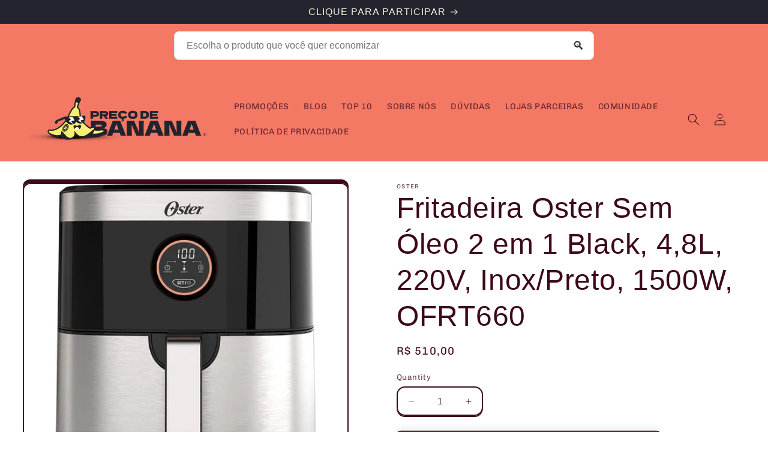

--- FILE ---
content_type: text/html; charset=utf-8
request_url: https://precodebanana.com/products/fritadeira-oster-sem-oleo-2-em-1-black-4-8l-220v-inox-preto-1500w-ofrt660
body_size: 30132
content:
<!-- Google Tag Manager -->
<script>(function(w,d,s,l,i){w[l]=w[l]||[];w[l].push({'gtm.start':
new Date().getTime(),event:'gtm.js'});var f=d.getElementsByTagName(s)[0],
j=d.createElement(s),dl=l!='dataLayer'?'&l='+l:'';j.async=true;j.src=
'https://www.googletagmanager.com/gtm.js?id='+i+dl;f.parentNode.insertBefore(j,f);
})(window,document,'script','dataLayer','GTM-KZFHW5BT');</script>
<!-- End Google Tag Manager -->
<!-- TikTok Pixel Code Start -->
<script>
!function (w, d, t) {
  w.TiktokAnalyticsObject=t;var ttq=w[t]=w[t]||[];ttq.methods=["page","track","identify","instances","debug","on","off","once","ready","alias","group","enableCookie","disableCookie","holdConsent","revokeConsent","grantConsent"],ttq.setAndDefer=function(t,e){t[e]=function(){t.push([e].concat(Array.prototype.slice.call(arguments,0)))}};for(var i=0;i<ttq.methods.length;i++)ttq.setAndDefer(ttq,ttq.methods[i]);ttq.instance=function(t){for(
var e=ttq._i[t]||[],n=0;n<ttq.methods.length;n++)ttq.setAndDefer(e,ttq.methods[n]);return e},ttq.load=function(e,n){var r="https://analytics.tiktok.com/i18n/pixel/events.js",o=n&&n.partner;ttq._i=ttq._i||{},ttq._i[e]=[],ttq._i[e]._u=r,ttq._t=ttq._t||{},ttq._t[e]=+new Date,ttq._o=ttq._o||{},ttq._o[e]=n||{};n=document.createElement("script")
;n.type="text/javascript",n.async=!0,n.src=r+"?sdkid="+e+"&lib="+t;e=document.getElementsByTagName("script")[0];e.parentNode.insertBefore(n,e)};


  ttq.load('CLJI403C77U7CO0BRUKG');
  ttq.page();
}(window, document, 'ttq');
</script>
<!-- TikTok Pixel Code End --><link rel="icon" type="image/png" href="//precodebanana.com/cdn/shop/files/FavICon3_c3f27a59-255d-4063-b0d7-9f365706e408.png?crop=center&height=32&v=1744621666&width=32"><link rel="preconnect" href="https://fonts.shopifycdn.com" crossorigin><title>Fritadeira Oster Sem Óleo 2 em 1 Black, 4,8L, 220V, Inox/Preto, 1500W, | Preço de Banana</title>

    
      <meta name="description" content="Marca: OsterCor: Preto e inoxCaracterísticas: Sem óleo Termostato Timer Cesto removível Antiderapante Obrigatória: CozinhaModelo: OFRT660Número da peça: OFRT660Detalhes: Descrição Antes de comprar o produto, verifique se a tensão da rede elétrica é a mesma do produto.EAN: 7898700214871Dimensões da embalagem: 17.3 x 15.">
    

    

<meta property="og:site_name" content="Preço De Banana">
<meta property="og:url" content="https://precodebanana.com/products/fritadeira-oster-sem-oleo-2-em-1-black-4-8l-220v-inox-preto-1500w-ofrt660">
<meta property="og:title" content="Fritadeira Oster Sem Óleo 2 em 1 Black, 4,8L, 220V, Inox/Preto, 1500W,">
<meta property="og:type" content="product">
<meta property="og:description" content="Marca: OsterCor: Preto e inoxCaracterísticas: Sem óleo Termostato Timer Cesto removível Antiderapante Obrigatória: CozinhaModelo: OFRT660Número da peça: OFRT660Detalhes: Descrição Antes de comprar o produto, verifique se a tensão da rede elétrica é a mesma do produto.EAN: 7898700214871Dimensões da embalagem: 17.3 x 15."><meta property="og:image" content="http://precodebanana.com/cdn/shop/files/512Om8iBj2L.jpg?v=1715784867">
  <meta property="og:image:secure_url" content="https://precodebanana.com/cdn/shop/files/512Om8iBj2L.jpg?v=1715784867">
  <meta property="og:image:width" content="1000">
  <meta property="og:image:height" content="1000"><meta property="og:price:amount" content="510,00">
  <meta property="og:price:currency" content="BRL"><meta name="twitter:card" content="summary_large_image">
<meta name="twitter:title" content="Fritadeira Oster Sem Óleo 2 em 1 Black, 4,8L, 220V, Inox/Preto, 1500W,">
<meta name="twitter:description" content="Marca: OsterCor: Preto e inoxCaracterísticas: Sem óleo Termostato Timer Cesto removível Antiderapante Obrigatória: CozinhaModelo: OFRT660Número da peça: OFRT660Detalhes: Descrição Antes de comprar o produto, verifique se a tensão da rede elétrica é a mesma do produto.EAN: 7898700214871Dimensões da embalagem: 17.3 x 15.">


    <script src="//precodebanana.com/cdn/shop/t/13/assets/constants.js?v=58251544750838685771698454729" defer="defer"></script>
    <script src="//precodebanana.com/cdn/shop/t/13/assets/pubsub.js?v=158357773527763999511698454729" defer="defer"></script>
    <script src="//precodebanana.com/cdn/shop/t/13/assets/global.js?v=54939145903281508041698454729" defer="defer"></script><script src="//precodebanana.com/cdn/shop/t/13/assets/animations.js?v=88693664871331136111698454729" defer="defer"></script><script>window.performance && window.performance.mark && window.performance.mark('shopify.content_for_header.start');</script><meta name="facebook-domain-verification" content="bsrbctsjrw1fl0mwkspnhvx2neboq5">
<meta name="google-site-verification" content="rX7ca5GxGn92CkMIMDML5g4c6dHpfRKKCymIaPzXoaQ">
<meta id="shopify-digital-wallet" name="shopify-digital-wallet" content="/56974999588/digital_wallets/dialog">
<meta name="shopify-checkout-api-token" content="6706cf723176e0c13d1c496675cab8c4">
<meta id="in-context-paypal-metadata" data-shop-id="56974999588" data-venmo-supported="false" data-environment="production" data-locale="en_US" data-paypal-v4="true" data-currency="BRL">
<link rel="alternate" type="application/json+oembed" href="https://precodebanana.com/products/fritadeira-oster-sem-oleo-2-em-1-black-4-8l-220v-inox-preto-1500w-ofrt660.oembed">
<script async="async" src="/checkouts/internal/preloads.js?locale=en-BR"></script>
<script id="shopify-features" type="application/json">{"accessToken":"6706cf723176e0c13d1c496675cab8c4","betas":["rich-media-storefront-analytics"],"domain":"precodebanana.com","predictiveSearch":true,"shopId":56974999588,"locale":"en"}</script>
<script>var Shopify = Shopify || {};
Shopify.shop = "a991c8-3.myshopify.com";
Shopify.locale = "en";
Shopify.currency = {"active":"BRL","rate":"1.0"};
Shopify.country = "BR";
Shopify.theme = {"name":"Copy of Crave","id":124323168292,"schema_name":"Crave","schema_version":"11.0.0","theme_store_id":1363,"role":"main"};
Shopify.theme.handle = "null";
Shopify.theme.style = {"id":null,"handle":null};
Shopify.cdnHost = "precodebanana.com/cdn";
Shopify.routes = Shopify.routes || {};
Shopify.routes.root = "/";</script>
<script type="module">!function(o){(o.Shopify=o.Shopify||{}).modules=!0}(window);</script>
<script>!function(o){function n(){var o=[];function n(){o.push(Array.prototype.slice.apply(arguments))}return n.q=o,n}var t=o.Shopify=o.Shopify||{};t.loadFeatures=n(),t.autoloadFeatures=n()}(window);</script>
<script id="shop-js-analytics" type="application/json">{"pageType":"product"}</script>
<script defer="defer" async type="module" src="//precodebanana.com/cdn/shopifycloud/shop-js/modules/v2/client.init-shop-cart-sync_IZsNAliE.en.esm.js"></script>
<script defer="defer" async type="module" src="//precodebanana.com/cdn/shopifycloud/shop-js/modules/v2/chunk.common_0OUaOowp.esm.js"></script>
<script type="module">
  await import("//precodebanana.com/cdn/shopifycloud/shop-js/modules/v2/client.init-shop-cart-sync_IZsNAliE.en.esm.js");
await import("//precodebanana.com/cdn/shopifycloud/shop-js/modules/v2/chunk.common_0OUaOowp.esm.js");

  window.Shopify.SignInWithShop?.initShopCartSync?.({"fedCMEnabled":true,"windoidEnabled":true});

</script>
<script id="__st">var __st={"a":56974999588,"offset":-10800,"reqid":"69f1db31-24a1-4a9d-b5f4-803f0898e33b-1768456173","pageurl":"precodebanana.com\/products\/fritadeira-oster-sem-oleo-2-em-1-black-4-8l-220v-inox-preto-1500w-ofrt660","u":"b4618ad05e3c","p":"product","rtyp":"product","rid":7559296155684};</script>
<script>window.ShopifyPaypalV4VisibilityTracking = true;</script>
<script id="captcha-bootstrap">!function(){'use strict';const t='contact',e='account',n='new_comment',o=[[t,t],['blogs',n],['comments',n],[t,'customer']],c=[[e,'customer_login'],[e,'guest_login'],[e,'recover_customer_password'],[e,'create_customer']],r=t=>t.map((([t,e])=>`form[action*='/${t}']:not([data-nocaptcha='true']) input[name='form_type'][value='${e}']`)).join(','),a=t=>()=>t?[...document.querySelectorAll(t)].map((t=>t.form)):[];function s(){const t=[...o],e=r(t);return a(e)}const i='password',u='form_key',d=['recaptcha-v3-token','g-recaptcha-response','h-captcha-response',i],f=()=>{try{return window.sessionStorage}catch{return}},m='__shopify_v',_=t=>t.elements[u];function p(t,e,n=!1){try{const o=window.sessionStorage,c=JSON.parse(o.getItem(e)),{data:r}=function(t){const{data:e,action:n}=t;return t[m]||n?{data:e,action:n}:{data:t,action:n}}(c);for(const[e,n]of Object.entries(r))t.elements[e]&&(t.elements[e].value=n);n&&o.removeItem(e)}catch(o){console.error('form repopulation failed',{error:o})}}const l='form_type',E='cptcha';function T(t){t.dataset[E]=!0}const w=window,h=w.document,L='Shopify',v='ce_forms',y='captcha';let A=!1;((t,e)=>{const n=(g='f06e6c50-85a8-45c8-87d0-21a2b65856fe',I='https://cdn.shopify.com/shopifycloud/storefront-forms-hcaptcha/ce_storefront_forms_captcha_hcaptcha.v1.5.2.iife.js',D={infoText:'Protected by hCaptcha',privacyText:'Privacy',termsText:'Terms'},(t,e,n)=>{const o=w[L][v],c=o.bindForm;if(c)return c(t,g,e,D).then(n);var r;o.q.push([[t,g,e,D],n]),r=I,A||(h.body.append(Object.assign(h.createElement('script'),{id:'captcha-provider',async:!0,src:r})),A=!0)});var g,I,D;w[L]=w[L]||{},w[L][v]=w[L][v]||{},w[L][v].q=[],w[L][y]=w[L][y]||{},w[L][y].protect=function(t,e){n(t,void 0,e),T(t)},Object.freeze(w[L][y]),function(t,e,n,w,h,L){const[v,y,A,g]=function(t,e,n){const i=e?o:[],u=t?c:[],d=[...i,...u],f=r(d),m=r(i),_=r(d.filter((([t,e])=>n.includes(e))));return[a(f),a(m),a(_),s()]}(w,h,L),I=t=>{const e=t.target;return e instanceof HTMLFormElement?e:e&&e.form},D=t=>v().includes(t);t.addEventListener('submit',(t=>{const e=I(t);if(!e)return;const n=D(e)&&!e.dataset.hcaptchaBound&&!e.dataset.recaptchaBound,o=_(e),c=g().includes(e)&&(!o||!o.value);(n||c)&&t.preventDefault(),c&&!n&&(function(t){try{if(!f())return;!function(t){const e=f();if(!e)return;const n=_(t);if(!n)return;const o=n.value;o&&e.removeItem(o)}(t);const e=Array.from(Array(32),(()=>Math.random().toString(36)[2])).join('');!function(t,e){_(t)||t.append(Object.assign(document.createElement('input'),{type:'hidden',name:u})),t.elements[u].value=e}(t,e),function(t,e){const n=f();if(!n)return;const o=[...t.querySelectorAll(`input[type='${i}']`)].map((({name:t})=>t)),c=[...d,...o],r={};for(const[a,s]of new FormData(t).entries())c.includes(a)||(r[a]=s);n.setItem(e,JSON.stringify({[m]:1,action:t.action,data:r}))}(t,e)}catch(e){console.error('failed to persist form',e)}}(e),e.submit())}));const S=(t,e)=>{t&&!t.dataset[E]&&(n(t,e.some((e=>e===t))),T(t))};for(const o of['focusin','change'])t.addEventListener(o,(t=>{const e=I(t);D(e)&&S(e,y())}));const B=e.get('form_key'),M=e.get(l),P=B&&M;t.addEventListener('DOMContentLoaded',(()=>{const t=y();if(P)for(const e of t)e.elements[l].value===M&&p(e,B);[...new Set([...A(),...v().filter((t=>'true'===t.dataset.shopifyCaptcha))])].forEach((e=>S(e,t)))}))}(h,new URLSearchParams(w.location.search),n,t,e,['guest_login'])})(!0,!0)}();</script>
<script integrity="sha256-4kQ18oKyAcykRKYeNunJcIwy7WH5gtpwJnB7kiuLZ1E=" data-source-attribution="shopify.loadfeatures" defer="defer" src="//precodebanana.com/cdn/shopifycloud/storefront/assets/storefront/load_feature-a0a9edcb.js" crossorigin="anonymous"></script>
<script data-source-attribution="shopify.dynamic_checkout.dynamic.init">var Shopify=Shopify||{};Shopify.PaymentButton=Shopify.PaymentButton||{isStorefrontPortableWallets:!0,init:function(){window.Shopify.PaymentButton.init=function(){};var t=document.createElement("script");t.src="https://precodebanana.com/cdn/shopifycloud/portable-wallets/latest/portable-wallets.en.js",t.type="module",document.head.appendChild(t)}};
</script>
<script data-source-attribution="shopify.dynamic_checkout.buyer_consent">
  function portableWalletsHideBuyerConsent(e){var t=document.getElementById("shopify-buyer-consent"),n=document.getElementById("shopify-subscription-policy-button");t&&n&&(t.classList.add("hidden"),t.setAttribute("aria-hidden","true"),n.removeEventListener("click",e))}function portableWalletsShowBuyerConsent(e){var t=document.getElementById("shopify-buyer-consent"),n=document.getElementById("shopify-subscription-policy-button");t&&n&&(t.classList.remove("hidden"),t.removeAttribute("aria-hidden"),n.addEventListener("click",e))}window.Shopify?.PaymentButton&&(window.Shopify.PaymentButton.hideBuyerConsent=portableWalletsHideBuyerConsent,window.Shopify.PaymentButton.showBuyerConsent=portableWalletsShowBuyerConsent);
</script>
<script>
  function portableWalletsCleanup(e){e&&e.src&&console.error("Failed to load portable wallets script "+e.src);var t=document.querySelectorAll("shopify-accelerated-checkout .shopify-payment-button__skeleton, shopify-accelerated-checkout-cart .wallet-cart-button__skeleton"),e=document.getElementById("shopify-buyer-consent");for(let e=0;e<t.length;e++)t[e].remove();e&&e.remove()}function portableWalletsNotLoadedAsModule(e){e instanceof ErrorEvent&&"string"==typeof e.message&&e.message.includes("import.meta")&&"string"==typeof e.filename&&e.filename.includes("portable-wallets")&&(window.removeEventListener("error",portableWalletsNotLoadedAsModule),window.Shopify.PaymentButton.failedToLoad=e,"loading"===document.readyState?document.addEventListener("DOMContentLoaded",window.Shopify.PaymentButton.init):window.Shopify.PaymentButton.init())}window.addEventListener("error",portableWalletsNotLoadedAsModule);
</script>

<script type="module" src="https://precodebanana.com/cdn/shopifycloud/portable-wallets/latest/portable-wallets.en.js" onError="portableWalletsCleanup(this)" crossorigin="anonymous"></script>
<script nomodule>
  document.addEventListener("DOMContentLoaded", portableWalletsCleanup);
</script>

<link id="shopify-accelerated-checkout-styles" rel="stylesheet" media="screen" href="https://precodebanana.com/cdn/shopifycloud/portable-wallets/latest/accelerated-checkout-backwards-compat.css" crossorigin="anonymous">
<style id="shopify-accelerated-checkout-cart">
        #shopify-buyer-consent {
  margin-top: 1em;
  display: inline-block;
  width: 100%;
}

#shopify-buyer-consent.hidden {
  display: none;
}

#shopify-subscription-policy-button {
  background: none;
  border: none;
  padding: 0;
  text-decoration: underline;
  font-size: inherit;
  cursor: pointer;
}

#shopify-subscription-policy-button::before {
  box-shadow: none;
}

      </style>
<script id="sections-script" data-sections="header" defer="defer" src="//precodebanana.com/cdn/shop/t/13/compiled_assets/scripts.js?1321"></script>
<script>window.performance && window.performance.mark && window.performance.mark('shopify.content_for_header.end');</script>


    <style data-shopify>
      @font-face {
  font-family: Chivo;
  font-weight: 400;
  font-style: normal;
  font-display: swap;
  src: url("//precodebanana.com/cdn/fonts/chivo/chivo_n4.059fadbbf52d9f02350103459eb216e4b24c4661.woff2") format("woff2"),
       url("//precodebanana.com/cdn/fonts/chivo/chivo_n4.f2f8fca8b7ff9f510fa7f09ffe5448b3504bccf5.woff") format("woff");
}

      @font-face {
  font-family: Chivo;
  font-weight: 700;
  font-style: normal;
  font-display: swap;
  src: url("//precodebanana.com/cdn/fonts/chivo/chivo_n7.4d81c6f06c2ff78ed42169d6ec4aefa6d5cb0ff0.woff2") format("woff2"),
       url("//precodebanana.com/cdn/fonts/chivo/chivo_n7.a0e879417e089c259360eefc0ac3a3c8ea4e2830.woff") format("woff");
}

      @font-face {
  font-family: Chivo;
  font-weight: 400;
  font-style: italic;
  font-display: swap;
  src: url("//precodebanana.com/cdn/fonts/chivo/chivo_i4.95e9c0ba514943a715970b2897b31bdfdc9132b8.woff2") format("woff2"),
       url("//precodebanana.com/cdn/fonts/chivo/chivo_i4.31da6515f3970f86ac14321ace1609bd161f315f.woff") format("woff");
}

      @font-face {
  font-family: Chivo;
  font-weight: 700;
  font-style: italic;
  font-display: swap;
  src: url("//precodebanana.com/cdn/fonts/chivo/chivo_i7.0e5a75162c3ca7258edd3d59adf64e0fd118a226.woff2") format("woff2"),
       url("//precodebanana.com/cdn/fonts/chivo/chivo_i7.f9fd944b04861b64efaebd9de502668b4b566567.woff") format("woff");
}

      

      
        :root,
        .color-background-1 {
          --color-background: 255,255,255;
        
          --gradient-background: #ffffff;
        
        --color-foreground: 61,8,27;
        --color-shadow: 61,8,27;
        --color-button: 145,15,63;
        --color-button-text: 242,239,221;
        --color-secondary-button: 255,255,255;
        --color-secondary-button-text: 61,8,27;
        --color-link: 61,8,27;
        --color-badge-foreground: 61,8,27;
        --color-badge-background: 255,255,255;
        --color-badge-border: 61,8,27;
        --payment-terms-background-color: rgb(255 255 255);
      }
      
        
        .color-background-2 {
          --color-background: 243,121,101;
        
          --gradient-background: #f37965;
        
        --color-foreground: 61,8,27;
        --color-shadow: 61,8,27;
        --color-button: 61,8,27;
        --color-button-text: 250,249,225;
        --color-secondary-button: 243,121,101;
        --color-secondary-button-text: 61,8,27;
        --color-link: 61,8,27;
        --color-badge-foreground: 61,8,27;
        --color-badge-background: 243,121,101;
        --color-badge-border: 61,8,27;
        --payment-terms-background-color: rgb(243 121 101);
      }
      
        
        .color-inverse {
          --color-background: 61,8,27;
        
          --gradient-background: #3d081b;
        
        --color-foreground: 242,239,221;
        --color-shadow: 61,8,27;
        --color-button: 242,239,221;
        --color-button-text: 61,8,27;
        --color-secondary-button: 61,8,27;
        --color-secondary-button-text: 242,239,221;
        --color-link: 242,239,221;
        --color-badge-foreground: 242,239,221;
        --color-badge-background: 61,8,27;
        --color-badge-border: 242,239,221;
        --payment-terms-background-color: rgb(61 8 27);
      }
      
        
        .color-accent-1 {
          --color-background: 36,36,47;
        
          --gradient-background: #24242f;
        
        --color-foreground: 242,239,221;
        --color-shadow: 61,8,27;
        --color-button: 242,239,221;
        --color-button-text: 145,15,63;
        --color-secondary-button: 36,36,47;
        --color-secondary-button-text: 242,239,221;
        --color-link: 242,239,221;
        --color-badge-foreground: 242,239,221;
        --color-badge-background: 36,36,47;
        --color-badge-border: 242,239,221;
        --payment-terms-background-color: rgb(36 36 47);
      }
      
        
        .color-accent-2 {
          --color-background: 255,255,255;
        
          --gradient-background: #ffffff;
        
        --color-foreground: 0,0,0;
        --color-shadow: 61,8,27;
        --color-button: 221,29,29;
        --color-button-text: 221,29,29;
        --color-secondary-button: 255,255,255;
        --color-secondary-button-text: 221,29,29;
        --color-link: 221,29,29;
        --color-badge-foreground: 0,0,0;
        --color-badge-background: 255,255,255;
        --color-badge-border: 0,0,0;
        --payment-terms-background-color: rgb(255 255 255);
      }
      

      body, .color-background-1, .color-background-2, .color-inverse, .color-accent-1, .color-accent-2 {
        color: rgba(var(--color-foreground), 0.75);
        background-color: rgb(var(--color-background));
      }

      :root {
        --font-body-family: Chivo, sans-serif;
        --font-body-style: normal;
        --font-body-weight: 400;
        --font-body-weight-bold: 700;

        --font-heading-family: "system_ui", -apple-system, 'Segoe UI', Roboto, 'Helvetica Neue', 'Noto Sans', 'Liberation Sans', Arial, sans-serif, 'Apple Color Emoji', 'Segoe UI Emoji', 'Segoe UI Symbol', 'Noto Color Emoji';
        --font-heading-style: normal;
        --font-heading-weight: 400;

        --font-body-scale: 1.0;
        --font-heading-scale: 1.2;

        --media-padding: px;
        --media-border-opacity: 1.0;
        --media-border-width: 2px;
        --media-radius: 12px;
        --media-shadow-opacity: 1.0;
        --media-shadow-horizontal-offset: 0px;
        --media-shadow-vertical-offset: -6px;
        --media-shadow-blur-radius: 0px;
        --media-shadow-visible: 1;

        --page-width: 150rem;
        --page-width-margin: 0rem;

        --product-card-image-padding: 0.0rem;
        --product-card-corner-radius: 0.0rem;
        --product-card-text-alignment: left;
        --product-card-border-width: 0.0rem;
        --product-card-border-opacity: 0.0;
        --product-card-shadow-opacity: 0.0;
        --product-card-shadow-visible: 0;
        --product-card-shadow-horizontal-offset: 0.0rem;
        --product-card-shadow-vertical-offset: 0.4rem;
        --product-card-shadow-blur-radius: 0.0rem;

        --collection-card-image-padding: 0.0rem;
        --collection-card-corner-radius: 1.2rem;
        --collection-card-text-alignment: left;
        --collection-card-border-width: 0.7rem;
        --collection-card-border-opacity: 1.0;
        --collection-card-shadow-opacity: 1.0;
        --collection-card-shadow-visible: 1;
        --collection-card-shadow-horizontal-offset: 0.0rem;
        --collection-card-shadow-vertical-offset: 0.4rem;
        --collection-card-shadow-blur-radius: 0.0rem;

        --blog-card-image-padding: 0.0rem;
        --blog-card-corner-radius: 1.2rem;
        --blog-card-text-alignment: left;
        --blog-card-border-width: 0.2rem;
        --blog-card-border-opacity: 1.0;
        --blog-card-shadow-opacity: 1.0;
        --blog-card-shadow-visible: 1;
        --blog-card-shadow-horizontal-offset: 0.0rem;
        --blog-card-shadow-vertical-offset: 0.4rem;
        --blog-card-shadow-blur-radius: 0.0rem;

        --badge-corner-radius: 4.0rem;

        --popup-border-width: 2px;
        --popup-border-opacity: 1.0;
        --popup-corner-radius: 12px;
        --popup-shadow-opacity: 1.0;
        --popup-shadow-horizontal-offset: 0px;
        --popup-shadow-vertical-offset: 2px;
        --popup-shadow-blur-radius: 0px;

        --drawer-border-width: 3px;
        --drawer-border-opacity: 0.1;
        --drawer-shadow-opacity: 1.0;
        --drawer-shadow-horizontal-offset: 6px;
        --drawer-shadow-vertical-offset: 6px;
        --drawer-shadow-blur-radius: 0px;

        --spacing-sections-desktop: 0px;
        --spacing-sections-mobile: 0px;

        --grid-desktop-vertical-spacing: 20px;
        --grid-desktop-horizontal-spacing: 24px;
        --grid-mobile-vertical-spacing: 10px;
        --grid-mobile-horizontal-spacing: 12px;

        --text-boxes-border-opacity: 1.0;
        --text-boxes-border-width: 2px;
        --text-boxes-radius: 12px;
        --text-boxes-shadow-opacity: 1.0;
        --text-boxes-shadow-visible: 1;
        --text-boxes-shadow-horizontal-offset: 0px;
        --text-boxes-shadow-vertical-offset: 6px;
        --text-boxes-shadow-blur-radius: 0px;

        --buttons-radius: 6px;
        --buttons-radius-outset: 7px;
        --buttons-border-width: 1px;
        --buttons-border-opacity: 1.0;
        --buttons-shadow-opacity: 0.05;
        --buttons-shadow-visible: 1;
        --buttons-shadow-horizontal-offset: -2px;
        --buttons-shadow-vertical-offset: -8px;
        --buttons-shadow-blur-radius: 10px;
        --buttons-border-offset: 0.3px;

        --inputs-radius: 12px;
        --inputs-border-width: 2px;
        --inputs-border-opacity: 1.0;
        --inputs-shadow-opacity: 1.0;
        --inputs-shadow-horizontal-offset: 0px;
        --inputs-margin-offset: 2px;
        --inputs-shadow-vertical-offset: 2px;
        --inputs-shadow-blur-radius: 0px;
        --inputs-radius-outset: 14px;

        --variant-pills-radius: 40px;
        --variant-pills-border-width: 3px;
        --variant-pills-border-opacity: 0.55;
        --variant-pills-shadow-opacity: 0.0;
        --variant-pills-shadow-horizontal-offset: 0px;
        --variant-pills-shadow-vertical-offset: 0px;
        --variant-pills-shadow-blur-radius: 0px;
      }

      *,
      *::before,
      *::after {
        box-sizing: inherit;
      }

      html {
        box-sizing: border-box;
        font-size: calc(var(--font-body-scale) * 62.5%);
        height: 100%;
      }

      body {
        display: grid;
        grid-template-rows: auto auto 1fr auto;
        grid-template-columns: 100%;
        min-height: 100%;
        margin: 0;
        font-size: 1.5rem;
        letter-spacing: 0.06rem;
        line-height: calc(1 + 0.8 / var(--font-body-scale));
        font-family: var(--font-body-family);
        font-style: var(--font-body-style);
        font-weight: var(--font-body-weight);
      }

      @media screen and (min-width: 750px) {
        body {
          font-size: 1.6rem;
        }
      }
    </style>

    <link href="//precodebanana.com/cdn/shop/t/13/assets/base.css?v=58903021191677236981744794626" rel="stylesheet" type="text/css" media="all" />
<link rel="preload" as="font" href="//precodebanana.com/cdn/fonts/chivo/chivo_n4.059fadbbf52d9f02350103459eb216e4b24c4661.woff2" type="font/woff2" crossorigin><link
        rel="stylesheet"
        href="//precodebanana.com/cdn/shop/t/13/assets/component-predictive-search.css?v=118923337488134913561698454729"
        media="print"
        onload="this.media='all'"
      ><script>
      document.documentElement.className = document.documentElement.className.replace('no-js', 'js');
      if (Shopify.designMode) {
        document.documentElement.classList.add('shopify-design-mode');
      }
    </script>
  <!-- BEGIN app block: shopify://apps/pagefly-page-builder/blocks/app-embed/83e179f7-59a0-4589-8c66-c0dddf959200 -->

<!-- BEGIN app snippet: pagefly-cro-ab-testing-main -->







<script>
  ;(function () {
    const url = new URL(window.location)
    const viewParam = url.searchParams.get('view')
    if (viewParam && viewParam.includes('variant-pf-')) {
      url.searchParams.set('pf_v', viewParam)
      url.searchParams.delete('view')
      window.history.replaceState({}, '', url)
    }
  })()
</script>



<script type='module'>
  
  window.PAGEFLY_CRO = window.PAGEFLY_CRO || {}

  window.PAGEFLY_CRO['data_debug'] = {
    original_template_suffix: "all_products",
    allow_ab_test: false,
    ab_test_start_time: 0,
    ab_test_end_time: 0,
    today_date_time: 1768456173000,
  }
  window.PAGEFLY_CRO['GA4'] = { enabled: false}
</script>

<!-- END app snippet -->








  <script src='https://cdn.shopify.com/extensions/019bb4f9-aed6-78a3-be91-e9d44663e6bf/pagefly-page-builder-215/assets/pagefly-helper.js' defer='defer'></script>

  <script src='https://cdn.shopify.com/extensions/019bb4f9-aed6-78a3-be91-e9d44663e6bf/pagefly-page-builder-215/assets/pagefly-general-helper.js' defer='defer'></script>

  <script src='https://cdn.shopify.com/extensions/019bb4f9-aed6-78a3-be91-e9d44663e6bf/pagefly-page-builder-215/assets/pagefly-snap-slider.js' defer='defer'></script>

  <script src='https://cdn.shopify.com/extensions/019bb4f9-aed6-78a3-be91-e9d44663e6bf/pagefly-page-builder-215/assets/pagefly-slideshow-v3.js' defer='defer'></script>

  <script src='https://cdn.shopify.com/extensions/019bb4f9-aed6-78a3-be91-e9d44663e6bf/pagefly-page-builder-215/assets/pagefly-slideshow-v4.js' defer='defer'></script>

  <script src='https://cdn.shopify.com/extensions/019bb4f9-aed6-78a3-be91-e9d44663e6bf/pagefly-page-builder-215/assets/pagefly-glider.js' defer='defer'></script>

  <script src='https://cdn.shopify.com/extensions/019bb4f9-aed6-78a3-be91-e9d44663e6bf/pagefly-page-builder-215/assets/pagefly-slideshow-v1-v2.js' defer='defer'></script>

  <script src='https://cdn.shopify.com/extensions/019bb4f9-aed6-78a3-be91-e9d44663e6bf/pagefly-page-builder-215/assets/pagefly-product-media.js' defer='defer'></script>

  <script src='https://cdn.shopify.com/extensions/019bb4f9-aed6-78a3-be91-e9d44663e6bf/pagefly-page-builder-215/assets/pagefly-product.js' defer='defer'></script>


<script id='pagefly-helper-data' type='application/json'>
  {
    "page_optimization": {
      "assets_prefetching": false
    },
    "elements_asset_mapper": {
      "Accordion": "https://cdn.shopify.com/extensions/019bb4f9-aed6-78a3-be91-e9d44663e6bf/pagefly-page-builder-215/assets/pagefly-accordion.js",
      "Accordion3": "https://cdn.shopify.com/extensions/019bb4f9-aed6-78a3-be91-e9d44663e6bf/pagefly-page-builder-215/assets/pagefly-accordion3.js",
      "CountDown": "https://cdn.shopify.com/extensions/019bb4f9-aed6-78a3-be91-e9d44663e6bf/pagefly-page-builder-215/assets/pagefly-countdown.js",
      "GMap1": "https://cdn.shopify.com/extensions/019bb4f9-aed6-78a3-be91-e9d44663e6bf/pagefly-page-builder-215/assets/pagefly-gmap.js",
      "GMap2": "https://cdn.shopify.com/extensions/019bb4f9-aed6-78a3-be91-e9d44663e6bf/pagefly-page-builder-215/assets/pagefly-gmap.js",
      "GMapBasicV2": "https://cdn.shopify.com/extensions/019bb4f9-aed6-78a3-be91-e9d44663e6bf/pagefly-page-builder-215/assets/pagefly-gmap.js",
      "GMapAdvancedV2": "https://cdn.shopify.com/extensions/019bb4f9-aed6-78a3-be91-e9d44663e6bf/pagefly-page-builder-215/assets/pagefly-gmap.js",
      "HTML.Video": "https://cdn.shopify.com/extensions/019bb4f9-aed6-78a3-be91-e9d44663e6bf/pagefly-page-builder-215/assets/pagefly-htmlvideo.js",
      "HTML.Video2": "https://cdn.shopify.com/extensions/019bb4f9-aed6-78a3-be91-e9d44663e6bf/pagefly-page-builder-215/assets/pagefly-htmlvideo2.js",
      "HTML.Video3": "https://cdn.shopify.com/extensions/019bb4f9-aed6-78a3-be91-e9d44663e6bf/pagefly-page-builder-215/assets/pagefly-htmlvideo2.js",
      "BackgroundVideo": "https://cdn.shopify.com/extensions/019bb4f9-aed6-78a3-be91-e9d44663e6bf/pagefly-page-builder-215/assets/pagefly-htmlvideo2.js",
      "Instagram": "https://cdn.shopify.com/extensions/019bb4f9-aed6-78a3-be91-e9d44663e6bf/pagefly-page-builder-215/assets/pagefly-instagram.js",
      "Instagram2": "https://cdn.shopify.com/extensions/019bb4f9-aed6-78a3-be91-e9d44663e6bf/pagefly-page-builder-215/assets/pagefly-instagram.js",
      "Insta3": "https://cdn.shopify.com/extensions/019bb4f9-aed6-78a3-be91-e9d44663e6bf/pagefly-page-builder-215/assets/pagefly-instagram3.js",
      "Tabs": "https://cdn.shopify.com/extensions/019bb4f9-aed6-78a3-be91-e9d44663e6bf/pagefly-page-builder-215/assets/pagefly-tab.js",
      "Tabs3": "https://cdn.shopify.com/extensions/019bb4f9-aed6-78a3-be91-e9d44663e6bf/pagefly-page-builder-215/assets/pagefly-tab3.js",
      "ProductBox": "https://cdn.shopify.com/extensions/019bb4f9-aed6-78a3-be91-e9d44663e6bf/pagefly-page-builder-215/assets/pagefly-cart.js",
      "FBPageBox2": "https://cdn.shopify.com/extensions/019bb4f9-aed6-78a3-be91-e9d44663e6bf/pagefly-page-builder-215/assets/pagefly-facebook.js",
      "FBLikeButton2": "https://cdn.shopify.com/extensions/019bb4f9-aed6-78a3-be91-e9d44663e6bf/pagefly-page-builder-215/assets/pagefly-facebook.js",
      "TwitterFeed2": "https://cdn.shopify.com/extensions/019bb4f9-aed6-78a3-be91-e9d44663e6bf/pagefly-page-builder-215/assets/pagefly-twitter.js",
      "Paragraph4": "https://cdn.shopify.com/extensions/019bb4f9-aed6-78a3-be91-e9d44663e6bf/pagefly-page-builder-215/assets/pagefly-paragraph4.js",

      "AliReviews": "https://cdn.shopify.com/extensions/019bb4f9-aed6-78a3-be91-e9d44663e6bf/pagefly-page-builder-215/assets/pagefly-3rd-elements.js",
      "BackInStock": "https://cdn.shopify.com/extensions/019bb4f9-aed6-78a3-be91-e9d44663e6bf/pagefly-page-builder-215/assets/pagefly-3rd-elements.js",
      "GloboBackInStock": "https://cdn.shopify.com/extensions/019bb4f9-aed6-78a3-be91-e9d44663e6bf/pagefly-page-builder-215/assets/pagefly-3rd-elements.js",
      "GrowaveWishlist": "https://cdn.shopify.com/extensions/019bb4f9-aed6-78a3-be91-e9d44663e6bf/pagefly-page-builder-215/assets/pagefly-3rd-elements.js",
      "InfiniteOptionsShopPad": "https://cdn.shopify.com/extensions/019bb4f9-aed6-78a3-be91-e9d44663e6bf/pagefly-page-builder-215/assets/pagefly-3rd-elements.js",
      "InkybayProductPersonalizer": "https://cdn.shopify.com/extensions/019bb4f9-aed6-78a3-be91-e9d44663e6bf/pagefly-page-builder-215/assets/pagefly-3rd-elements.js",
      "LimeSpot": "https://cdn.shopify.com/extensions/019bb4f9-aed6-78a3-be91-e9d44663e6bf/pagefly-page-builder-215/assets/pagefly-3rd-elements.js",
      "Loox": "https://cdn.shopify.com/extensions/019bb4f9-aed6-78a3-be91-e9d44663e6bf/pagefly-page-builder-215/assets/pagefly-3rd-elements.js",
      "Opinew": "https://cdn.shopify.com/extensions/019bb4f9-aed6-78a3-be91-e9d44663e6bf/pagefly-page-builder-215/assets/pagefly-3rd-elements.js",
      "Powr": "https://cdn.shopify.com/extensions/019bb4f9-aed6-78a3-be91-e9d44663e6bf/pagefly-page-builder-215/assets/pagefly-3rd-elements.js",
      "ProductReviews": "https://cdn.shopify.com/extensions/019bb4f9-aed6-78a3-be91-e9d44663e6bf/pagefly-page-builder-215/assets/pagefly-3rd-elements.js",
      "PushOwl": "https://cdn.shopify.com/extensions/019bb4f9-aed6-78a3-be91-e9d44663e6bf/pagefly-page-builder-215/assets/pagefly-3rd-elements.js",
      "ReCharge": "https://cdn.shopify.com/extensions/019bb4f9-aed6-78a3-be91-e9d44663e6bf/pagefly-page-builder-215/assets/pagefly-3rd-elements.js",
      "Rivyo": "https://cdn.shopify.com/extensions/019bb4f9-aed6-78a3-be91-e9d44663e6bf/pagefly-page-builder-215/assets/pagefly-3rd-elements.js",
      "TrackingMore": "https://cdn.shopify.com/extensions/019bb4f9-aed6-78a3-be91-e9d44663e6bf/pagefly-page-builder-215/assets/pagefly-3rd-elements.js",
      "Vitals": "https://cdn.shopify.com/extensions/019bb4f9-aed6-78a3-be91-e9d44663e6bf/pagefly-page-builder-215/assets/pagefly-3rd-elements.js",
      "Wiser": "https://cdn.shopify.com/extensions/019bb4f9-aed6-78a3-be91-e9d44663e6bf/pagefly-page-builder-215/assets/pagefly-3rd-elements.js"
    },
    "custom_elements_mapper": {
      "pf-click-action-element": "https://cdn.shopify.com/extensions/019bb4f9-aed6-78a3-be91-e9d44663e6bf/pagefly-page-builder-215/assets/pagefly-click-action-element.js",
      "pf-dialog-element": "https://cdn.shopify.com/extensions/019bb4f9-aed6-78a3-be91-e9d44663e6bf/pagefly-page-builder-215/assets/pagefly-dialog-element.js"
    }
  }
</script>


<!-- END app block --><link rel="canonical" href="https://precodebanana.com/products/fritadeira-oster-sem-oleo-2-em-1-black-4-8l-220v-inox-preto-1500w-ofrt660">
<link href="https://monorail-edge.shopifysvc.com" rel="dns-prefetch">
<script>(function(){if ("sendBeacon" in navigator && "performance" in window) {try {var session_token_from_headers = performance.getEntriesByType('navigation')[0].serverTiming.find(x => x.name == '_s').description;} catch {var session_token_from_headers = undefined;}var session_cookie_matches = document.cookie.match(/_shopify_s=([^;]*)/);var session_token_from_cookie = session_cookie_matches && session_cookie_matches.length === 2 ? session_cookie_matches[1] : "";var session_token = session_token_from_headers || session_token_from_cookie || "";function handle_abandonment_event(e) {var entries = performance.getEntries().filter(function(entry) {return /monorail-edge.shopifysvc.com/.test(entry.name);});if (!window.abandonment_tracked && entries.length === 0) {window.abandonment_tracked = true;var currentMs = Date.now();var navigation_start = performance.timing.navigationStart;var payload = {shop_id: 56974999588,url: window.location.href,navigation_start,duration: currentMs - navigation_start,session_token,page_type: "product"};window.navigator.sendBeacon("https://monorail-edge.shopifysvc.com/v1/produce", JSON.stringify({schema_id: "online_store_buyer_site_abandonment/1.1",payload: payload,metadata: {event_created_at_ms: currentMs,event_sent_at_ms: currentMs}}));}}window.addEventListener('pagehide', handle_abandonment_event);}}());</script>
<script id="web-pixels-manager-setup">(function e(e,d,r,n,o){if(void 0===o&&(o={}),!Boolean(null===(a=null===(i=window.Shopify)||void 0===i?void 0:i.analytics)||void 0===a?void 0:a.replayQueue)){var i,a;window.Shopify=window.Shopify||{};var t=window.Shopify;t.analytics=t.analytics||{};var s=t.analytics;s.replayQueue=[],s.publish=function(e,d,r){return s.replayQueue.push([e,d,r]),!0};try{self.performance.mark("wpm:start")}catch(e){}var l=function(){var e={modern:/Edge?\/(1{2}[4-9]|1[2-9]\d|[2-9]\d{2}|\d{4,})\.\d+(\.\d+|)|Firefox\/(1{2}[4-9]|1[2-9]\d|[2-9]\d{2}|\d{4,})\.\d+(\.\d+|)|Chrom(ium|e)\/(9{2}|\d{3,})\.\d+(\.\d+|)|(Maci|X1{2}).+ Version\/(15\.\d+|(1[6-9]|[2-9]\d|\d{3,})\.\d+)([,.]\d+|)( \(\w+\)|)( Mobile\/\w+|) Safari\/|Chrome.+OPR\/(9{2}|\d{3,})\.\d+\.\d+|(CPU[ +]OS|iPhone[ +]OS|CPU[ +]iPhone|CPU IPhone OS|CPU iPad OS)[ +]+(15[._]\d+|(1[6-9]|[2-9]\d|\d{3,})[._]\d+)([._]\d+|)|Android:?[ /-](13[3-9]|1[4-9]\d|[2-9]\d{2}|\d{4,})(\.\d+|)(\.\d+|)|Android.+Firefox\/(13[5-9]|1[4-9]\d|[2-9]\d{2}|\d{4,})\.\d+(\.\d+|)|Android.+Chrom(ium|e)\/(13[3-9]|1[4-9]\d|[2-9]\d{2}|\d{4,})\.\d+(\.\d+|)|SamsungBrowser\/([2-9]\d|\d{3,})\.\d+/,legacy:/Edge?\/(1[6-9]|[2-9]\d|\d{3,})\.\d+(\.\d+|)|Firefox\/(5[4-9]|[6-9]\d|\d{3,})\.\d+(\.\d+|)|Chrom(ium|e)\/(5[1-9]|[6-9]\d|\d{3,})\.\d+(\.\d+|)([\d.]+$|.*Safari\/(?![\d.]+ Edge\/[\d.]+$))|(Maci|X1{2}).+ Version\/(10\.\d+|(1[1-9]|[2-9]\d|\d{3,})\.\d+)([,.]\d+|)( \(\w+\)|)( Mobile\/\w+|) Safari\/|Chrome.+OPR\/(3[89]|[4-9]\d|\d{3,})\.\d+\.\d+|(CPU[ +]OS|iPhone[ +]OS|CPU[ +]iPhone|CPU IPhone OS|CPU iPad OS)[ +]+(10[._]\d+|(1[1-9]|[2-9]\d|\d{3,})[._]\d+)([._]\d+|)|Android:?[ /-](13[3-9]|1[4-9]\d|[2-9]\d{2}|\d{4,})(\.\d+|)(\.\d+|)|Mobile Safari.+OPR\/([89]\d|\d{3,})\.\d+\.\d+|Android.+Firefox\/(13[5-9]|1[4-9]\d|[2-9]\d{2}|\d{4,})\.\d+(\.\d+|)|Android.+Chrom(ium|e)\/(13[3-9]|1[4-9]\d|[2-9]\d{2}|\d{4,})\.\d+(\.\d+|)|Android.+(UC? ?Browser|UCWEB|U3)[ /]?(15\.([5-9]|\d{2,})|(1[6-9]|[2-9]\d|\d{3,})\.\d+)\.\d+|SamsungBrowser\/(5\.\d+|([6-9]|\d{2,})\.\d+)|Android.+MQ{2}Browser\/(14(\.(9|\d{2,})|)|(1[5-9]|[2-9]\d|\d{3,})(\.\d+|))(\.\d+|)|K[Aa][Ii]OS\/(3\.\d+|([4-9]|\d{2,})\.\d+)(\.\d+|)/},d=e.modern,r=e.legacy,n=navigator.userAgent;return n.match(d)?"modern":n.match(r)?"legacy":"unknown"}(),u="modern"===l?"modern":"legacy",c=(null!=n?n:{modern:"",legacy:""})[u],f=function(e){return[e.baseUrl,"/wpm","/b",e.hashVersion,"modern"===e.buildTarget?"m":"l",".js"].join("")}({baseUrl:d,hashVersion:r,buildTarget:u}),m=function(e){var d=e.version,r=e.bundleTarget,n=e.surface,o=e.pageUrl,i=e.monorailEndpoint;return{emit:function(e){var a=e.status,t=e.errorMsg,s=(new Date).getTime(),l=JSON.stringify({metadata:{event_sent_at_ms:s},events:[{schema_id:"web_pixels_manager_load/3.1",payload:{version:d,bundle_target:r,page_url:o,status:a,surface:n,error_msg:t},metadata:{event_created_at_ms:s}}]});if(!i)return console&&console.warn&&console.warn("[Web Pixels Manager] No Monorail endpoint provided, skipping logging."),!1;try{return self.navigator.sendBeacon.bind(self.navigator)(i,l)}catch(e){}var u=new XMLHttpRequest;try{return u.open("POST",i,!0),u.setRequestHeader("Content-Type","text/plain"),u.send(l),!0}catch(e){return console&&console.warn&&console.warn("[Web Pixels Manager] Got an unhandled error while logging to Monorail."),!1}}}}({version:r,bundleTarget:l,surface:e.surface,pageUrl:self.location.href,monorailEndpoint:e.monorailEndpoint});try{o.browserTarget=l,function(e){var d=e.src,r=e.async,n=void 0===r||r,o=e.onload,i=e.onerror,a=e.sri,t=e.scriptDataAttributes,s=void 0===t?{}:t,l=document.createElement("script"),u=document.querySelector("head"),c=document.querySelector("body");if(l.async=n,l.src=d,a&&(l.integrity=a,l.crossOrigin="anonymous"),s)for(var f in s)if(Object.prototype.hasOwnProperty.call(s,f))try{l.dataset[f]=s[f]}catch(e){}if(o&&l.addEventListener("load",o),i&&l.addEventListener("error",i),u)u.appendChild(l);else{if(!c)throw new Error("Did not find a head or body element to append the script");c.appendChild(l)}}({src:f,async:!0,onload:function(){if(!function(){var e,d;return Boolean(null===(d=null===(e=window.Shopify)||void 0===e?void 0:e.analytics)||void 0===d?void 0:d.initialized)}()){var d=window.webPixelsManager.init(e)||void 0;if(d){var r=window.Shopify.analytics;r.replayQueue.forEach((function(e){var r=e[0],n=e[1],o=e[2];d.publishCustomEvent(r,n,o)})),r.replayQueue=[],r.publish=d.publishCustomEvent,r.visitor=d.visitor,r.initialized=!0}}},onerror:function(){return m.emit({status:"failed",errorMsg:"".concat(f," has failed to load")})},sri:function(e){var d=/^sha384-[A-Za-z0-9+/=]+$/;return"string"==typeof e&&d.test(e)}(c)?c:"",scriptDataAttributes:o}),m.emit({status:"loading"})}catch(e){m.emit({status:"failed",errorMsg:(null==e?void 0:e.message)||"Unknown error"})}}})({shopId: 56974999588,storefrontBaseUrl: "https://precodebanana.com",extensionsBaseUrl: "https://extensions.shopifycdn.com/cdn/shopifycloud/web-pixels-manager",monorailEndpoint: "https://monorail-edge.shopifysvc.com/unstable/produce_batch",surface: "storefront-renderer",enabledBetaFlags: ["2dca8a86"],webPixelsConfigList: [{"id":"589135908","configuration":"{\"config\":\"{\\\"google_tag_ids\\\":[\\\"AW-16690603022\\\",\\\"GT-WVJ8XFTP\\\"],\\\"target_country\\\":\\\"ZZ\\\",\\\"gtag_events\\\":[{\\\"type\\\":\\\"begin_checkout\\\",\\\"action_label\\\":\\\"AW-16690603022\\\/mR4xCJyo5bkaEI7I2ZY-\\\"},{\\\"type\\\":\\\"search\\\",\\\"action_label\\\":\\\"AW-16690603022\\\/CIUaCKio5bkaEI7I2ZY-\\\"},{\\\"type\\\":\\\"view_item\\\",\\\"action_label\\\":[\\\"AW-16690603022\\\/P006CKWo5bkaEI7I2ZY-\\\",\\\"MC-N29S3CGLH4\\\"]},{\\\"type\\\":\\\"purchase\\\",\\\"action_label\\\":[\\\"AW-16690603022\\\/W8ByCKeb5bkaEI7I2ZY-\\\",\\\"MC-N29S3CGLH4\\\"]},{\\\"type\\\":\\\"page_view\\\",\\\"action_label\\\":[\\\"AW-16690603022\\\/gQglCKKo5bkaEI7I2ZY-\\\",\\\"MC-N29S3CGLH4\\\"]},{\\\"type\\\":\\\"add_payment_info\\\",\\\"action_label\\\":\\\"AW-16690603022\\\/lU8rCKuo5bkaEI7I2ZY-\\\"},{\\\"type\\\":\\\"add_to_cart\\\",\\\"action_label\\\":\\\"AW-16690603022\\\/xHTNCJ-o5bkaEI7I2ZY-\\\"}],\\\"enable_monitoring_mode\\\":false}\"}","eventPayloadVersion":"v1","runtimeContext":"OPEN","scriptVersion":"b2a88bafab3e21179ed38636efcd8a93","type":"APP","apiClientId":1780363,"privacyPurposes":[],"dataSharingAdjustments":{"protectedCustomerApprovalScopes":["read_customer_address","read_customer_email","read_customer_name","read_customer_personal_data","read_customer_phone"]}},{"id":"275185700","configuration":"{\"pixelCode\":\"CLJI403C77U7CO0BRUKG\"}","eventPayloadVersion":"v1","runtimeContext":"STRICT","scriptVersion":"22e92c2ad45662f435e4801458fb78cc","type":"APP","apiClientId":4383523,"privacyPurposes":["ANALYTICS","MARKETING","SALE_OF_DATA"],"dataSharingAdjustments":{"protectedCustomerApprovalScopes":["read_customer_address","read_customer_email","read_customer_name","read_customer_personal_data","read_customer_phone"]}},{"id":"138248228","configuration":"{\"pixel_id\":\"3634810743502223\",\"pixel_type\":\"facebook_pixel\",\"metaapp_system_user_token\":\"-\"}","eventPayloadVersion":"v1","runtimeContext":"OPEN","scriptVersion":"ca16bc87fe92b6042fbaa3acc2fbdaa6","type":"APP","apiClientId":2329312,"privacyPurposes":["ANALYTICS","MARKETING","SALE_OF_DATA"],"dataSharingAdjustments":{"protectedCustomerApprovalScopes":["read_customer_address","read_customer_email","read_customer_name","read_customer_personal_data","read_customer_phone"]}},{"id":"shopify-app-pixel","configuration":"{}","eventPayloadVersion":"v1","runtimeContext":"STRICT","scriptVersion":"0450","apiClientId":"shopify-pixel","type":"APP","privacyPurposes":["ANALYTICS","MARKETING"]},{"id":"shopify-custom-pixel","eventPayloadVersion":"v1","runtimeContext":"LAX","scriptVersion":"0450","apiClientId":"shopify-pixel","type":"CUSTOM","privacyPurposes":["ANALYTICS","MARKETING"]}],isMerchantRequest: false,initData: {"shop":{"name":"Preço De Banana","paymentSettings":{"currencyCode":"BRL"},"myshopifyDomain":"a991c8-3.myshopify.com","countryCode":"BR","storefrontUrl":"https:\/\/precodebanana.com"},"customer":null,"cart":null,"checkout":null,"productVariants":[{"price":{"amount":510.0,"currencyCode":"BRL"},"product":{"title":"Fritadeira Oster Sem Óleo 2 em 1 Black, 4,8L, 220V, Inox\/Preto, 1500W, OFRT660","vendor":"Oster","id":"7559296155684","untranslatedTitle":"Fritadeira Oster Sem Óleo 2 em 1 Black, 4,8L, 220V, Inox\/Preto, 1500W, OFRT660","url":"\/products\/fritadeira-oster-sem-oleo-2-em-1-black-4-8l-220v-inox-preto-1500w-ofrt660","type":""},"id":"41406978261028","image":{"src":"\/\/precodebanana.com\/cdn\/shop\/files\/512Om8iBj2L.jpg?v=1715784867"},"sku":"B0B2XSLZM1","title":"Default Title","untranslatedTitle":"Default Title"}],"purchasingCompany":null},},"https://precodebanana.com/cdn","7cecd0b6w90c54c6cpe92089d5m57a67346",{"modern":"","legacy":""},{"shopId":"56974999588","storefrontBaseUrl":"https:\/\/precodebanana.com","extensionBaseUrl":"https:\/\/extensions.shopifycdn.com\/cdn\/shopifycloud\/web-pixels-manager","surface":"storefront-renderer","enabledBetaFlags":"[\"2dca8a86\"]","isMerchantRequest":"false","hashVersion":"7cecd0b6w90c54c6cpe92089d5m57a67346","publish":"custom","events":"[[\"page_viewed\",{}],[\"product_viewed\",{\"productVariant\":{\"price\":{\"amount\":510.0,\"currencyCode\":\"BRL\"},\"product\":{\"title\":\"Fritadeira Oster Sem Óleo 2 em 1 Black, 4,8L, 220V, Inox\/Preto, 1500W, OFRT660\",\"vendor\":\"Oster\",\"id\":\"7559296155684\",\"untranslatedTitle\":\"Fritadeira Oster Sem Óleo 2 em 1 Black, 4,8L, 220V, Inox\/Preto, 1500W, OFRT660\",\"url\":\"\/products\/fritadeira-oster-sem-oleo-2-em-1-black-4-8l-220v-inox-preto-1500w-ofrt660\",\"type\":\"\"},\"id\":\"41406978261028\",\"image\":{\"src\":\"\/\/precodebanana.com\/cdn\/shop\/files\/512Om8iBj2L.jpg?v=1715784867\"},\"sku\":\"B0B2XSLZM1\",\"title\":\"Default Title\",\"untranslatedTitle\":\"Default Title\"}}]]"});</script><script>
  window.ShopifyAnalytics = window.ShopifyAnalytics || {};
  window.ShopifyAnalytics.meta = window.ShopifyAnalytics.meta || {};
  window.ShopifyAnalytics.meta.currency = 'BRL';
  var meta = {"product":{"id":7559296155684,"gid":"gid:\/\/shopify\/Product\/7559296155684","vendor":"Oster","type":"","handle":"fritadeira-oster-sem-oleo-2-em-1-black-4-8l-220v-inox-preto-1500w-ofrt660","variants":[{"id":41406978261028,"price":51000,"name":"Fritadeira Oster Sem Óleo 2 em 1 Black, 4,8L, 220V, Inox\/Preto, 1500W, OFRT660","public_title":null,"sku":"B0B2XSLZM1"}],"remote":false},"page":{"pageType":"product","resourceType":"product","resourceId":7559296155684,"requestId":"69f1db31-24a1-4a9d-b5f4-803f0898e33b-1768456173"}};
  for (var attr in meta) {
    window.ShopifyAnalytics.meta[attr] = meta[attr];
  }
</script>
<script class="analytics">
  (function () {
    var customDocumentWrite = function(content) {
      var jquery = null;

      if (window.jQuery) {
        jquery = window.jQuery;
      } else if (window.Checkout && window.Checkout.$) {
        jquery = window.Checkout.$;
      }

      if (jquery) {
        jquery('body').append(content);
      }
    };

    var hasLoggedConversion = function(token) {
      if (token) {
        return document.cookie.indexOf('loggedConversion=' + token) !== -1;
      }
      return false;
    }

    var setCookieIfConversion = function(token) {
      if (token) {
        var twoMonthsFromNow = new Date(Date.now());
        twoMonthsFromNow.setMonth(twoMonthsFromNow.getMonth() + 2);

        document.cookie = 'loggedConversion=' + token + '; expires=' + twoMonthsFromNow;
      }
    }

    var trekkie = window.ShopifyAnalytics.lib = window.trekkie = window.trekkie || [];
    if (trekkie.integrations) {
      return;
    }
    trekkie.methods = [
      'identify',
      'page',
      'ready',
      'track',
      'trackForm',
      'trackLink'
    ];
    trekkie.factory = function(method) {
      return function() {
        var args = Array.prototype.slice.call(arguments);
        args.unshift(method);
        trekkie.push(args);
        return trekkie;
      };
    };
    for (var i = 0; i < trekkie.methods.length; i++) {
      var key = trekkie.methods[i];
      trekkie[key] = trekkie.factory(key);
    }
    trekkie.load = function(config) {
      trekkie.config = config || {};
      trekkie.config.initialDocumentCookie = document.cookie;
      var first = document.getElementsByTagName('script')[0];
      var script = document.createElement('script');
      script.type = 'text/javascript';
      script.onerror = function(e) {
        var scriptFallback = document.createElement('script');
        scriptFallback.type = 'text/javascript';
        scriptFallback.onerror = function(error) {
                var Monorail = {
      produce: function produce(monorailDomain, schemaId, payload) {
        var currentMs = new Date().getTime();
        var event = {
          schema_id: schemaId,
          payload: payload,
          metadata: {
            event_created_at_ms: currentMs,
            event_sent_at_ms: currentMs
          }
        };
        return Monorail.sendRequest("https://" + monorailDomain + "/v1/produce", JSON.stringify(event));
      },
      sendRequest: function sendRequest(endpointUrl, payload) {
        // Try the sendBeacon API
        if (window && window.navigator && typeof window.navigator.sendBeacon === 'function' && typeof window.Blob === 'function' && !Monorail.isIos12()) {
          var blobData = new window.Blob([payload], {
            type: 'text/plain'
          });

          if (window.navigator.sendBeacon(endpointUrl, blobData)) {
            return true;
          } // sendBeacon was not successful

        } // XHR beacon

        var xhr = new XMLHttpRequest();

        try {
          xhr.open('POST', endpointUrl);
          xhr.setRequestHeader('Content-Type', 'text/plain');
          xhr.send(payload);
        } catch (e) {
          console.log(e);
        }

        return false;
      },
      isIos12: function isIos12() {
        return window.navigator.userAgent.lastIndexOf('iPhone; CPU iPhone OS 12_') !== -1 || window.navigator.userAgent.lastIndexOf('iPad; CPU OS 12_') !== -1;
      }
    };
    Monorail.produce('monorail-edge.shopifysvc.com',
      'trekkie_storefront_load_errors/1.1',
      {shop_id: 56974999588,
      theme_id: 124323168292,
      app_name: "storefront",
      context_url: window.location.href,
      source_url: "//precodebanana.com/cdn/s/trekkie.storefront.55c6279c31a6628627b2ba1c5ff367020da294e2.min.js"});

        };
        scriptFallback.async = true;
        scriptFallback.src = '//precodebanana.com/cdn/s/trekkie.storefront.55c6279c31a6628627b2ba1c5ff367020da294e2.min.js';
        first.parentNode.insertBefore(scriptFallback, first);
      };
      script.async = true;
      script.src = '//precodebanana.com/cdn/s/trekkie.storefront.55c6279c31a6628627b2ba1c5ff367020da294e2.min.js';
      first.parentNode.insertBefore(script, first);
    };
    trekkie.load(
      {"Trekkie":{"appName":"storefront","development":false,"defaultAttributes":{"shopId":56974999588,"isMerchantRequest":null,"themeId":124323168292,"themeCityHash":"8604687289957373001","contentLanguage":"en","currency":"BRL","eventMetadataId":"71ab821c-047c-4c24-ae73-b305ecc7d52b"},"isServerSideCookieWritingEnabled":true,"monorailRegion":"shop_domain","enabledBetaFlags":["65f19447"]},"Session Attribution":{},"S2S":{"facebookCapiEnabled":true,"source":"trekkie-storefront-renderer","apiClientId":580111}}
    );

    var loaded = false;
    trekkie.ready(function() {
      if (loaded) return;
      loaded = true;

      window.ShopifyAnalytics.lib = window.trekkie;

      var originalDocumentWrite = document.write;
      document.write = customDocumentWrite;
      try { window.ShopifyAnalytics.merchantGoogleAnalytics.call(this); } catch(error) {};
      document.write = originalDocumentWrite;

      window.ShopifyAnalytics.lib.page(null,{"pageType":"product","resourceType":"product","resourceId":7559296155684,"requestId":"69f1db31-24a1-4a9d-b5f4-803f0898e33b-1768456173","shopifyEmitted":true});

      var match = window.location.pathname.match(/checkouts\/(.+)\/(thank_you|post_purchase)/)
      var token = match? match[1]: undefined;
      if (!hasLoggedConversion(token)) {
        setCookieIfConversion(token);
        window.ShopifyAnalytics.lib.track("Viewed Product",{"currency":"BRL","variantId":41406978261028,"productId":7559296155684,"productGid":"gid:\/\/shopify\/Product\/7559296155684","name":"Fritadeira Oster Sem Óleo 2 em 1 Black, 4,8L, 220V, Inox\/Preto, 1500W, OFRT660","price":"510.00","sku":"B0B2XSLZM1","brand":"Oster","variant":null,"category":"","nonInteraction":true,"remote":false},undefined,undefined,{"shopifyEmitted":true});
      window.ShopifyAnalytics.lib.track("monorail:\/\/trekkie_storefront_viewed_product\/1.1",{"currency":"BRL","variantId":41406978261028,"productId":7559296155684,"productGid":"gid:\/\/shopify\/Product\/7559296155684","name":"Fritadeira Oster Sem Óleo 2 em 1 Black, 4,8L, 220V, Inox\/Preto, 1500W, OFRT660","price":"510.00","sku":"B0B2XSLZM1","brand":"Oster","variant":null,"category":"","nonInteraction":true,"remote":false,"referer":"https:\/\/precodebanana.com\/products\/fritadeira-oster-sem-oleo-2-em-1-black-4-8l-220v-inox-preto-1500w-ofrt660"});
      }
    });


        var eventsListenerScript = document.createElement('script');
        eventsListenerScript.async = true;
        eventsListenerScript.src = "//precodebanana.com/cdn/shopifycloud/storefront/assets/shop_events_listener-3da45d37.js";
        document.getElementsByTagName('head')[0].appendChild(eventsListenerScript);

})();</script>
<script
  defer
  src="https://precodebanana.com/cdn/shopifycloud/perf-kit/shopify-perf-kit-3.0.3.min.js"
  data-application="storefront-renderer"
  data-shop-id="56974999588"
  data-render-region="gcp-us-central1"
  data-page-type="product"
  data-theme-instance-id="124323168292"
  data-theme-name="Crave"
  data-theme-version="11.0.0"
  data-monorail-region="shop_domain"
  data-resource-timing-sampling-rate="10"
  data-shs="true"
  data-shs-beacon="true"
  data-shs-export-with-fetch="true"
  data-shs-logs-sample-rate="1"
  data-shs-beacon-endpoint="https://precodebanana.com/api/collect"
></script>
</head>

  <body class="gradient animate--hover-3d-lift">
  
<!-- Google Tag Manager (noscript) -->
<noscript><iframe src="https://www.googletagmanager.com/ns.html?id=GTM-KZFHW5BT"
height="0" width="0" style="display:none;visibility:hidden"></iframe></noscript>
<!-- End Google Tag Manager (noscript) -->

    <a class="skip-to-content-link button visually-hidden" href="#MainContent">
      Skip to content
    </a>
    <!-- BEGIN sections: header-group -->
<div id="shopify-section-sections--14920436416548__announcement-bar" class="shopify-section shopify-section-group-header-group announcement-bar-section"><link href="//precodebanana.com/cdn/shop/t/13/assets/component-slideshow.css?v=107725913939919748051698454729" rel="stylesheet" type="text/css" media="all" />
<link href="//precodebanana.com/cdn/shop/t/13/assets/component-slider.css?v=114212096148022386971698454729" rel="stylesheet" type="text/css" media="all" />

  <link href="//precodebanana.com/cdn/shop/t/13/assets/component-list-social.css?v=35792976012981934991698454729" rel="stylesheet" type="text/css" media="all" />


<div
  class="utility-bar color-accent-1 gradient utility-bar--bottom-border"
  
>
  <div class="page-width utility-bar__grid"><div
        class="announcement-bar"
        role="region"
        aria-label="Announcement"
        
      ><a
              href="https://chat.whatsapp.com/JBWhaKHIDY9F09DRP1O1lX"
              class="announcement-bar__link link link--text focus-inset animate-arrow"
            ><p class="announcement-bar__message h5">
            <span>CLIQUE PARA PARTICIPAR</span><svg
  viewBox="0 0 14 10"
  fill="none"
  aria-hidden="true"
  focusable="false"
  class="icon icon-arrow"
  xmlns="http://www.w3.org/2000/svg"
>
  <path fill-rule="evenodd" clip-rule="evenodd" d="M8.537.808a.5.5 0 01.817-.162l4 4a.5.5 0 010 .708l-4 4a.5.5 0 11-.708-.708L11.793 5.5H1a.5.5 0 010-1h10.793L8.646 1.354a.5.5 0 01-.109-.546z" fill="currentColor">
</svg>

</p></a></div><div class="localization-wrapper">
</div>
  </div>
</div>


</div><div id="shopify-section-sections--14920436416548__header" class="shopify-section shopify-section-group-header-group section-header"><!-- Google Tag Manager -->
<script>(function(w,d,s,l,i){w[l]=w[l]||[];w[l].push({'gtm.start':
new Date().getTime(),event:'gtm.js'});var f=d.getElementsByTagName(s)[0],
j=d.createElement(s),dl=l!='dataLayer'?'&l='+l:'';j.async=true;j.src=
'https://www.googletagmanager.com/gtm.js?id='+i+dl;f.parentNode.insertBefore(j,f);
})(window,document,'script','dataLayer','GTM-KZFHW5BT');</script>
<!-- End Google Tag Manager -->
<meta name="viewport" content="width=device-width, initial-scale=1.0">


<link rel="stylesheet" href="//precodebanana.com/cdn/shop/t/13/assets/component-list-menu.css?v=151968516119678728991698454729" media="print" onload="this.media='all'">
<link rel="stylesheet" href="//precodebanana.com/cdn/shop/t/13/assets/component-search.css?v=130382253973794904871698454729" media="print" onload="this.media='all'">
<link rel="stylesheet" href="//precodebanana.com/cdn/shop/t/13/assets/component-menu-drawer.css?v=31331429079022630271698454729" media="print" onload="this.media='all'">
<link rel="stylesheet" href="//precodebanana.com/cdn/shop/t/13/assets/component-cart-notification.css?v=54116361853792938221698454729" media="print" onload="this.media='all'">
<link rel="stylesheet" href="//precodebanana.com/cdn/shop/t/13/assets/component-cart-items.css?v=63185545252468242311698454729" media="print" onload="this.media='all'"><link rel="stylesheet" href="//precodebanana.com/cdn/shop/t/13/assets/component-price.css?v=70172745017360139101698454729" media="print" onload="this.media='all'">
  <link rel="stylesheet" href="//precodebanana.com/cdn/shop/t/13/assets/component-loading-overlay.css?v=58800470094666109841698454729" media="print" onload="this.media='all'"><link rel="stylesheet" href="//precodebanana.com/cdn/shop/t/13/assets/component-mega-menu.css?v=10110889665867715061698454729" media="print" onload="this.media='all'">
  <noscript><link href="//precodebanana.com/cdn/shop/t/13/assets/component-mega-menu.css?v=10110889665867715061698454729" rel="stylesheet" type="text/css" media="all" /></noscript><noscript><link href="//precodebanana.com/cdn/shop/t/13/assets/component-list-menu.css?v=151968516119678728991698454729" rel="stylesheet" type="text/css" media="all" /></noscript>
<noscript><link href="//precodebanana.com/cdn/shop/t/13/assets/component-search.css?v=130382253973794904871698454729" rel="stylesheet" type="text/css" media="all" /></noscript>
<noscript><link href="//precodebanana.com/cdn/shop/t/13/assets/component-menu-drawer.css?v=31331429079022630271698454729" rel="stylesheet" type="text/css" media="all" /></noscript>
<noscript><link href="//precodebanana.com/cdn/shop/t/13/assets/component-cart-notification.css?v=54116361853792938221698454729" rel="stylesheet" type="text/css" media="all" /></noscript>
<noscript><link href="//precodebanana.com/cdn/shop/t/13/assets/component-cart-items.css?v=63185545252468242311698454729" rel="stylesheet" type="text/css" media="all" /></noscript>

<style>
  header-drawer {
    justify-self: start;
    margin-left: -1.2rem;
  }@media screen and (min-width: 990px) {
      header-drawer {
        display: none;
      }
    }.menu-drawer-container {
    display: flex;
  }
.menu-drawer {
  transform: translate(0%);
  visibility: visible;
}
  .list-menu {
    list-style: none;
    padding: 0;
    margin: 0;
  }

  .list-menu--inline {
    display: inline-flex;
    flex-wrap: wrap;
  }

  summary.list-menu__item {
    padding-right: 2.7rem;
  }

  .list-menu__item {
    display: flex;
    align-items: center;
    line-height: calc(1 + 0.3 / var(--font-body-scale));
  }

  .list-menu__item--link {
    text-decoration: none;
    padding-bottom: 1rem;
    padding-top: 1rem;
    line-height: calc(1 + 0.8 / var(--font-body-scale));
  }

  @media screen and (min-width: 750px) {
    .list-menu__item--link {
      padding-bottom: 0.5rem;
      padding-top: 0.5rem;
    }
  }
</style><style data-shopify>.header {
    padding: 10px 3rem 10px 3rem;
  }

  .section-header {
    position: sticky; /* This is for fixing a Safari z-index issue. PR #2147 */
    margin-bottom: 0px;
  }

  @media screen and (min-width: 750px) {
    .section-header {
      margin-bottom: 0px;
    }
  }

  @media screen and (min-width: 990px) {
    .header {
      padding-top: 20px;
      padding-bottom: 20px;
    }
  }</style><script src="//precodebanana.com/cdn/shop/t/13/assets/details-disclosure.js?v=13653116266235556501698454729" defer="defer"></script>
<script src="//precodebanana.com/cdn/shop/t/13/assets/details-modal.js?v=25581673532751508451698454729" defer="defer"></script>
<script src="//precodebanana.com/cdn/shop/t/13/assets/cart-notification.js?v=133508293167896966491698454729" defer="defer"></script>
<script src="//precodebanana.com/cdn/shop/t/13/assets/search-form.js?v=133129549252120666541698454729" defer="defer"></script><svg xmlns="http://www.w3.org/2000/svg" class="hidden">
  <symbol id="icon-search" viewbox="0 0 18 19" fill="none">
    <path fill-rule="evenodd" clip-rule="evenodd" d="M11.03 11.68A5.784 5.784 0 112.85 3.5a5.784 5.784 0 018.18 8.18zm.26 1.12a6.78 6.78 0 11.72-.7l5.4 5.4a.5.5 0 11-.71.7l-5.41-5.4z" fill="currentColor"/>
  </symbol>

  <symbol id="icon-reset" class="icon icon-close"  fill="none" viewBox="0 0 18 18" stroke="currentColor">
    <circle r="8.5" cy="9" cx="9" stroke-opacity="0.2"/>
    <path d="M6.82972 6.82915L1.17193 1.17097" stroke-linecap="round" stroke-linejoin="round" transform="translate(5 5)"/>
    <path d="M1.22896 6.88502L6.77288 1.11523" stroke-linecap="round" stroke-linejoin="round" transform="translate(5 5)"/>
  </symbol>

  <symbol id="icon-close" class="icon icon-close" fill="none" viewBox="0 0 18 17">
    <path d="M.865 15.978a.5.5 0 00.707.707l7.433-7.431 7.579 7.282a.501.501 0 00.846-.37.5.5 0 00-.153-.351L9.712 8.546l7.417-7.416a.5.5 0 10-.707-.708L8.991 7.853 1.413.573a.5.5 0 10-.693.72l7.563 7.268-7.418 7.417z" fill="currentColor">
  </symbol>
</svg>
      
<div class="top-search-bar">
  <form action="/search" method="get" role="search" class="top-search-form">
    <input
      type="search"
      name="q"
      placeholder="Escolha o produto que você quer economizar"
      aria-label="Buscar produto"
      class="top-search-input"
    >
  <button type="submit" class="top-search-button">🔍</button>
  </form>
</div><sticky-header data-sticky-type="on-scroll-up" class="header-wrapper color-background-2 gradient"><header class="header header--middle-left header--mobile-center page-width header--has-menu header--has-social header--has-account">

<header-drawer data-breakpoint="tablet">
  <details id="Details-menu-drawer-container" class="menu-drawer-container">
    <summary
      class="header__icon header__icon--menu header__icon--summary link focus-inset"
      aria-label="Menu"
    >
      <span>
        <svg
  xmlns="http://www.w3.org/2000/svg"
  aria-hidden="true"
  focusable="false"
  class="icon icon-hamburger"
  fill="none"
  viewBox="0 0 18 16"
>
  <path d="M1 .5a.5.5 0 100 1h15.71a.5.5 0 000-1H1zM.5 8a.5.5 0 01.5-.5h15.71a.5.5 0 010 1H1A.5.5 0 01.5 8zm0 7a.5.5 0 01.5-.5h15.71a.5.5 0 010 1H1a.5.5 0 01-.5-.5z" fill="currentColor">
</svg>

        <svg
  xmlns="http://www.w3.org/2000/svg"
  aria-hidden="true"
  focusable="false"
  class="icon icon-close"
  fill="none"
  viewBox="0 0 18 17"
>
  <path d="M.865 15.978a.5.5 0 00.707.707l7.433-7.431 7.579 7.282a.501.501 0 00.846-.37.5.5 0 00-.153-.351L9.712 8.546l7.417-7.416a.5.5 0 10-.707-.708L8.991 7.853 1.413.573a.5.5 0 10-.693.72l7.563 7.268-7.418 7.417z" fill="currentColor">
</svg>

      </span>
    </summary>
    <div id="menu-drawer" class="gradient menu-drawer motion-reduce color-accent-2">
      <div class="menu-drawer__inner-container">
        <div class="menu-drawer__navigation-container">
          <nav class="menu-drawer__navigation">
            <ul class="menu-drawer__menu has-submenu list-menu" role="list"><li><a
                      id="HeaderDrawer-promocoes"
                      href="/"
                      class="menu-drawer__menu-item list-menu__item link link--text focus-inset"
                      
                    >
                      PROMOÇÕES
                    </a></li><li><a
                      id="HeaderDrawer-blog"
                      href="/blogs/dicas"
                      class="menu-drawer__menu-item list-menu__item link link--text focus-inset"
                      
                    >
                      BLOG
                    </a></li><li><a
                      id="HeaderDrawer-top-10"
                      href="/collections"
                      class="menu-drawer__menu-item list-menu__item link link--text focus-inset"
                      
                    >
                      TOP 10
                    </a></li><li><a
                      id="HeaderDrawer-sobre-nos"
                      href="/pages/sobre-nos"
                      class="menu-drawer__menu-item list-menu__item link link--text focus-inset"
                      
                    >
                      SOBRE NÓS
                    </a></li><li><a
                      id="HeaderDrawer-duvidas"
                      href="/pages/duvidas"
                      class="menu-drawer__menu-item list-menu__item link link--text focus-inset"
                      
                    >
                      DÚVIDAS
                    </a></li><li><a
                      id="HeaderDrawer-lojas-parceiras"
                      href="/collections/lojas-parceiras"
                      class="menu-drawer__menu-item list-menu__item link link--text focus-inset"
                      
                    >
                      LOJAS PARCEIRAS
                    </a></li><li><a
                      id="HeaderDrawer-comunidade"
                      href="/pages/comunidade"
                      class="menu-drawer__menu-item list-menu__item link link--text focus-inset"
                      
                    >
                      COMUNIDADE
                    </a></li><li><a
                      id="HeaderDrawer-politica-de-privacidade"
                      href="/pages/politica-de-privacidade"
                      class="menu-drawer__menu-item list-menu__item link link--text focus-inset"
                      
                    >
                      POLÍTICA DE PRIVACIDADE
                    </a></li></ul>
          </nav>
          <div class="menu-drawer__utility-links"><a
                href="https://shopify.com/56974999588/account?locale=en&region_country=BR"
                class="menu-drawer__account link focus-inset h5 medium-hide large-up-hide"
              >
                <svg
  xmlns="http://www.w3.org/2000/svg"
  aria-hidden="true"
  focusable="false"
  class="icon icon-account"
  fill="none"
  viewBox="0 0 18 19"
>
  <path fill-rule="evenodd" clip-rule="evenodd" d="M6 4.5a3 3 0 116 0 3 3 0 01-6 0zm3-4a4 4 0 100 8 4 4 0 000-8zm5.58 12.15c1.12.82 1.83 2.24 1.91 4.85H1.51c.08-2.6.79-4.03 1.9-4.85C4.66 11.75 6.5 11.5 9 11.5s4.35.26 5.58 1.15zM9 10.5c-2.5 0-4.65.24-6.17 1.35C1.27 12.98.5 14.93.5 18v.5h17V18c0-3.07-.77-5.02-2.33-6.15-1.52-1.1-3.67-1.35-6.17-1.35z" fill="currentColor">
</svg>

Log in</a><div class="menu-drawer__localization header-localization">
</div><ul class="list list-social list-unstyled" role="list"><li class="list-social__item">
                  <a href="https://business.facebook.com/latest/home?nav_ref=bm_home_redirect&mio=0&asset_id=155634490970771" class="list-social__link link"><svg aria-hidden="true" focusable="false" class="icon icon-facebook" viewBox="0 0 20 20">
  <path fill="currentColor" d="M18 10.049C18 5.603 14.419 2 10 2c-4.419 0-8 3.603-8 8.049C2 14.067 4.925 17.396 8.75 18v-5.624H6.719v-2.328h2.03V8.275c0-2.017 1.195-3.132 3.023-3.132.874 0 1.79.158 1.79.158v1.98h-1.009c-.994 0-1.303.621-1.303 1.258v1.51h2.219l-.355 2.326H11.25V18c3.825-.604 6.75-3.933 6.75-7.951Z"/>
</svg>
<span class="visually-hidden">Facebook</span>
                  </a>
                </li><li class="list-social__item">
                  <a href="https://www.instagram.com/pdebanana/" class="list-social__link link"><svg aria-hidden="true" focusable="false" class="icon icon-instagram" viewBox="0 0 20 20">
  <path fill="currentColor" fill-rule="evenodd" d="M13.23 3.492c-.84-.037-1.096-.046-3.23-.046-2.144 0-2.39.01-3.238.055-.776.027-1.195.164-1.487.273a2.43 2.43 0 0 0-.912.593 2.486 2.486 0 0 0-.602.922c-.11.282-.238.702-.274 1.486-.046.84-.046 1.095-.046 3.23 0 2.134.01 2.39.046 3.229.004.51.097 1.016.274 1.495.145.365.319.639.602.913.282.282.538.456.92.602.474.176.974.268 1.479.273.848.046 1.103.046 3.238.046 2.134 0 2.39-.01 3.23-.046.784-.036 1.203-.164 1.486-.273.374-.146.648-.329.921-.602.283-.283.447-.548.602-.922.177-.476.27-.979.274-1.486.037-.84.046-1.095.046-3.23 0-2.134-.01-2.39-.055-3.229-.027-.784-.164-1.204-.274-1.495a2.43 2.43 0 0 0-.593-.913 2.604 2.604 0 0 0-.92-.602c-.284-.11-.703-.237-1.488-.273ZM6.697 2.05c.857-.036 1.131-.045 3.302-.045 1.1-.014 2.202.001 3.302.045.664.014 1.321.14 1.943.374a3.968 3.968 0 0 1 1.414.922c.41.397.728.88.93 1.414.23.622.354 1.279.365 1.942C18 7.56 18 7.824 18 10.005c0 2.17-.01 2.444-.046 3.292-.036.858-.173 1.442-.374 1.943-.2.53-.474.976-.92 1.423a3.896 3.896 0 0 1-1.415.922c-.51.191-1.095.337-1.943.374-.857.036-1.122.045-3.302.045-2.171 0-2.445-.009-3.302-.055-.849-.027-1.432-.164-1.943-.364a4.152 4.152 0 0 1-1.414-.922 4.128 4.128 0 0 1-.93-1.423c-.183-.51-.329-1.085-.365-1.943C2.009 12.45 2 12.167 2 10.004c0-2.161 0-2.435.055-3.302.027-.848.164-1.432.365-1.942a4.44 4.44 0 0 1 .92-1.414 4.18 4.18 0 0 1 1.415-.93c.51-.183 1.094-.33 1.943-.366Zm.427 4.806a4.105 4.105 0 1 1 5.805 5.805 4.105 4.105 0 0 1-5.805-5.805Zm1.882 5.371a2.668 2.668 0 1 0 2.042-4.93 2.668 2.668 0 0 0-2.042 4.93Zm5.922-5.942a.958.958 0 1 1-1.355-1.355.958.958 0 0 1 1.355 1.355Z" clip-rule="evenodd"/>
</svg>
<span class="visually-hidden">Instagram</span>
                  </a>
                </li><li class="list-social__item">
                  <a href="https://www.tiktok.com/@pdebanana" class="list-social__link link"><svg aria-hidden="true" focusable="false" class="icon icon-tiktok" viewBox="0 0 20 20">
  <path fill="currentColor" d="M10.511 1.705h2.74s-.157 3.51 3.795 3.768v2.711s-2.114.129-3.796-1.158l.028 5.606A5.073 5.073 0 1 1 8.213 7.56h.708v2.785a2.298 2.298 0 1 0 1.618 2.205L10.51 1.705Z"/>
</svg>
<span class="visually-hidden">TikTok</span>
                  </a>
                </li></ul>
          </div>
        </div>
      </div>
    </div>
  </details>
</header-drawer>
<a href="/" class="header__heading-link link link--text focus-inset"><div class="header__heading-logo-wrapper">
                
                <img src="//precodebanana.com/cdn/shop/files/Logo_horizontal_shadow_39773057-eb5e-43c1-a746-17ab26a4b0ee.png?v=1698911642&amp;width=600" alt="Preço De Banana" srcset="//precodebanana.com/cdn/shop/files/Logo_horizontal_shadow_39773057-eb5e-43c1-a746-17ab26a4b0ee.png?v=1698911642&amp;width=300 300w, //precodebanana.com/cdn/shop/files/Logo_horizontal_shadow_39773057-eb5e-43c1-a746-17ab26a4b0ee.png?v=1698911642&amp;width=450 450w, //precodebanana.com/cdn/shop/files/Logo_horizontal_shadow_39773057-eb5e-43c1-a746-17ab26a4b0ee.png?v=1698911642&amp;width=600 600w" width="300" height="85.67480423767849" loading="eager" class="header__heading-logo motion-reduce" sizes="(max-width: 600px) 50vw, 300px">
              </div></a>

<nav class="header__inline-menu">
  <ul class="list-menu list-menu--inline" role="list"><li><a
            id="HeaderMenu-promocoes"
            href="/"
            class="header__menu-item list-menu__item link link--text focus-inset"
            
          >
            <span
            >PROMOÇÕES</span>
          </a></li><li><a
            id="HeaderMenu-blog"
            href="/blogs/dicas"
            class="header__menu-item list-menu__item link link--text focus-inset"
            
          >
            <span
            >BLOG</span>
          </a></li><li><a
            id="HeaderMenu-top-10"
            href="/collections"
            class="header__menu-item list-menu__item link link--text focus-inset"
            
          >
            <span
            >TOP 10</span>
          </a></li><li><a
            id="HeaderMenu-sobre-nos"
            href="/pages/sobre-nos"
            class="header__menu-item list-menu__item link link--text focus-inset"
            
          >
            <span
            >SOBRE NÓS</span>
          </a></li><li><a
            id="HeaderMenu-duvidas"
            href="/pages/duvidas"
            class="header__menu-item list-menu__item link link--text focus-inset"
            
          >
            <span
            >DÚVIDAS</span>
          </a></li><li><a
            id="HeaderMenu-lojas-parceiras"
            href="/collections/lojas-parceiras"
            class="header__menu-item list-menu__item link link--text focus-inset"
            
          >
            <span
            >LOJAS PARCEIRAS</span>
          </a></li><li><a
            id="HeaderMenu-comunidade"
            href="/pages/comunidade"
            class="header__menu-item list-menu__item link link--text focus-inset"
            
          >
            <span
            >COMUNIDADE</span>
          </a></li><li><a
            id="HeaderMenu-politica-de-privacidade"
            href="/pages/politica-de-privacidade"
            class="header__menu-item list-menu__item link link--text focus-inset"
            
          >
            <span
            >POLÍTICA DE PRIVACIDADE</span>
          </a></li></ul>
</nav>

<div class="header__icons header__icons--localization header-localization">
      <div class="desktop-localization-wrapper">
</div>
      

<details-modal class="header__search">
  <details>
    <summary class="header__icon header__icon--search header__icon--summary link focus-inset modal__toggle" aria-haspopup="dialog" aria-label="Search">
      <span>
        <svg class="modal__toggle-open icon icon-search" aria-hidden="true" focusable="false">
          <use href="#icon-search">
        </svg>
        <svg class="modal__toggle-close icon icon-close" aria-hidden="true" focusable="false">
          <use href="#icon-close">
        </svg>
      </span>
    </summary>
    <div class="search-modal modal__content gradient" role="dialog" aria-modal="true" aria-label="Search">
      <div class="modal-overlay"></div>
      <div class="search-modal__content search-modal__content-bottom" tabindex="-1"><predictive-search class="search-modal__form" data-loading-text="Loading..."><form action="/search" method="get" role="search" class="search search-modal__form">
              <div class="field">
                <input class="search__input field__input"
                  id="Search-In-Modal"
                  type="search"
                  name="q"
                  value=""
                  placeholder="Search"role="combobox"
                    aria-expanded="false"
                    aria-owns="predictive-search-results"
                    aria-controls="predictive-search-results"
                    aria-haspopup="listbox"
                    aria-autocomplete="list"
                    autocorrect="off"
                    autocomplete="off"
                    autocapitalize="off"
                    spellcheck="false">
                <label class="field__label" for="Search-In-Modal">Search</label>
                <input type="hidden" name="options[prefix]" value="last">
                <button type="reset" class="reset__button field__button hidden" aria-label="Clear search term">
                  <svg class="icon icon-close" aria-hidden="true" focusable="false">
                    <use xlink:href="#icon-reset">
                  </svg>
                </button>
                <button class="search__button field__button" aria-label="Search">
                  <svg class="icon icon-search" aria-hidden="true" focusable="false">
                    <use href="#icon-search">
                  </svg>
                </button>
              </div><div class="predictive-search predictive-search--header" tabindex="-1" data-predictive-search>
                  <div class="predictive-search__loading-state">
                    <svg aria-hidden="true" focusable="false" class="spinner" viewBox="0 0 66 66" xmlns="http://www.w3.org/2000/svg">
                      <circle class="path" fill="none" stroke-width="6" cx="33" cy="33" r="30"></circle>
                    </svg>
                  </div>
                </div>

                <span class="predictive-search-status visually-hidden" role="status" aria-hidden="true"></span></form></predictive-search><button type="button" class="search-modal__close-button modal__close-button link link--text focus-inset" aria-label="Close">
          <svg class="icon icon-close" aria-hidden="true" focusable="false">
            <use href="#icon-close">
          </svg>
        </button>
      </div>
    </div>
  </details>
</details-modal>

<a href="https://shopify.com/56974999588/account?locale=en&region_country=BR" class="header__icon header__icon--account link focus-inset small-hide">
          <svg
  xmlns="http://www.w3.org/2000/svg"
  aria-hidden="true"
  focusable="false"
  class="icon icon-account"
  fill="none"
  viewBox="0 0 18 19"
>
  <path fill-rule="evenodd" clip-rule="evenodd" d="M6 4.5a3 3 0 116 0 3 3 0 01-6 0zm3-4a4 4 0 100 8 4 4 0 000-8zm5.58 12.15c1.12.82 1.83 2.24 1.91 4.85H1.51c.08-2.6.79-4.03 1.9-4.85C4.66 11.75 6.5 11.5 9 11.5s4.35.26 5.58 1.15zM9 10.5c-2.5 0-4.65.24-6.17 1.35C1.27 12.98.5 14.93.5 18v.5h17V18c0-3.07-.77-5.02-2.33-6.15-1.52-1.1-3.67-1.35-6.17-1.35z" fill="currentColor">
</svg>

          <span class="visually-hidden">Log in</span>
        </a><a href="/cart" class="header__icon header__icon--cart link focus-inset" id="cart-icon-bubble"><svg
  class="icon icon-cart-empty"
  aria-hidden="true"
  focusable="false"
  xmlns="http://www.w3.org/2000/svg"
  viewBox="0 0 40 40"
  fill="none"
>
  <path d="m15.75 11.8h-3.16l-.77 11.6a5 5 0 0 0 4.99 5.34h7.38a5 5 0 0 0 4.99-5.33l-.78-11.61zm0 1h-2.22l-.71 10.67a4 4 0 0 0 3.99 4.27h7.38a4 4 0 0 0 4-4.27l-.72-10.67h-2.22v.63a4.75 4.75 0 1 1 -9.5 0zm8.5 0h-7.5v.63a3.75 3.75 0 1 0 7.5 0z" fill="currentColor" fill-rule="evenodd"/>
</svg>
<span class="visually-hidden">Cart</span></a>
    </div>
  </header>
</sticky-header>

<cart-notification>
  <div class="cart-notification-wrapper page-width">
    <div
      id="cart-notification"
      class="cart-notification focus-inset color-background-2 gradient"
      aria-modal="true"
      aria-label="Item added to your cart"
      role="dialog"
      tabindex="-1"
    >
      <div class="cart-notification__header">
        <h2 class="cart-notification__heading caption-large text-body"><svg
  class="icon icon-checkmark"
  aria-hidden="true"
  focusable="false"
  xmlns="http://www.w3.org/2000/svg"
  viewBox="0 0 12 9"
  fill="none"
>
  <path fill-rule="evenodd" clip-rule="evenodd" d="M11.35.643a.5.5 0 01.006.707l-6.77 6.886a.5.5 0 01-.719-.006L.638 4.845a.5.5 0 11.724-.69l2.872 3.011 6.41-6.517a.5.5 0 01.707-.006h-.001z" fill="currentColor"/>
</svg>
Item added to your cart
        </h2>
        <button
          type="button"
          class="cart-notification__close modal__close-button link link--text focus-inset"
          aria-label="Close"
        >
          <svg class="icon icon-close" aria-hidden="true" focusable="false">
            <use href="#icon-close">
          </svg>
        </button>
      </div>
      <div id="cart-notification-product" class="cart-notification-product"></div>
      <div class="cart-notification__links">
        <a
          href="/cart"
          id="cart-notification-button"
          class="button button--secondary button--full-width"
        >View cart</a>
        <form action="/cart" method="post" id="cart-notification-form">
          <button class="button button--primary button--full-width" name="checkout">
            Check out
          </button>
        </form>
        <button type="button" class="link button-label">Continue shopping</button>
      </div>
    </div>
  </div>
</cart-notification>
<style data-shopify>
  .cart-notification {
    display: none;
  }
</style>


<script type="application/ld+json">
  {
    "@context": "http://schema.org",
    "@type": "Organization",
    "name": "Preço De Banana",
    
      "logo": "https:\/\/precodebanana.com\/cdn\/shop\/files\/Logo_horizontal_shadow_39773057-eb5e-43c1-a746-17ab26a4b0ee.png?v=1698911642\u0026width=500",
    
    "sameAs": [
      "",
      "https:\/\/business.facebook.com\/latest\/home?nav_ref=bm_home_redirect\u0026mio=0\u0026asset_id=155634490970771",
      "",
      "https:\/\/www.instagram.com\/pdebanana\/",
      "https:\/\/www.tiktok.com\/@pdebanana",
      "",
      "",
      "",
      ""
    ],
    "url": "https:\/\/precodebanana.com"
  }
</script>
<style> #shopify-section-sections--14920436416548__header . {position: fixed; top: 0; left: 0; width: 100%; height: 100%; background-color: rgba(255, 255, 255, 0.5); backdrop-filter: blur(10px); z-index: 9999;} </style></div>
<!-- END sections: header-group -->


    <main id="MainContent" class="content-for-layout focus-none" role="main" tabindex="-1">
      <section id="shopify-section-template--14920440610852__main" class="shopify-section section"><section
  id="MainProduct-template--14920440610852__main"
  class="page-width section-template--14920440610852__main-padding"
  data-section="template--14920440610852__main"
>


  <link href="//precodebanana.com/cdn/shop/t/13/assets/section-main-product.css?v=122597593913008023621698454729" rel="stylesheet" type="text/css" media="all" />
  <link href="//precodebanana.com/cdn/shop/t/13/assets/component-accordion.css?v=180964204318874863811698454729" rel="stylesheet" type="text/css" media="all" />
  <link href="//precodebanana.com/cdn/shop/t/13/assets/component-price.css?v=70172745017360139101698454729" rel="stylesheet" type="text/css" media="all" />
  <link href="//precodebanana.com/cdn/shop/t/13/assets/component-slider.css?v=114212096148022386971698454729" rel="stylesheet" type="text/css" media="all" />
  <link href="//precodebanana.com/cdn/shop/t/13/assets/component-rating.css?v=157771854592137137841698454729" rel="stylesheet" type="text/css" media="all" />
  <link href="//precodebanana.com/cdn/shop/t/13/assets/component-loading-overlay.css?v=58800470094666109841698454729" rel="stylesheet" type="text/css" media="all" />
  <link href="//precodebanana.com/cdn/shop/t/13/assets/component-deferred-media.css?v=14096082462203297471698454729" rel="stylesheet" type="text/css" media="all" />
<style data-shopify>.section-template--14920440610852__main-padding {
      padding-top: 27px;
      padding-bottom: 12px;
    }

    @media screen and (min-width: 750px) {
      .section-template--14920440610852__main-padding {
        padding-top: 36px;
        padding-bottom: 16px;
      }
    }</style><script src="//precodebanana.com/cdn/shop/t/13/assets/product-info.js?v=68469288658591082901709595657" defer="defer"></script>
  <script src="//precodebanana.com/cdn/shop/t/13/assets/product-form.js?v=183032352727205275661698454729" defer="defer"></script>


  <div class="product product--small product--left product--thumbnail_slider product--mobile-hide grid grid--1-col grid--2-col-tablet">
    <div class="grid__item product__media-wrapper">
      
<media-gallery
  id="MediaGallery-template--14920440610852__main"
  role="region"
  
    class="product__column-sticky"
  
  aria-label="Gallery Viewer"
  data-desktop-layout="thumbnail_slider"
>
  <div id="GalleryStatus-template--14920440610852__main" class="visually-hidden" role="status"></div>
  <slider-component id="GalleryViewer-template--14920440610852__main" class="slider-mobile-gutter"><a class="skip-to-content-link button visually-hidden quick-add-hidden" href="#ProductInfo-template--14920440610852__main">
        Skip to product information
      </a><ul
      id="Slider-Gallery-template--14920440610852__main"
      class="product__media-list contains-media grid grid--peek list-unstyled slider slider--mobile"
      role="list"
    ><li
            id="Slide-template--14920440610852__main-25145635373092"
            class="product__media-item grid__item slider__slide is-active scroll-trigger animate--fade-in"
            data-media-id="template--14920440610852__main-25145635373092"
          >

<div
  class="product-media-container media-type-image media-fit-contain global-media-settings gradient constrain-height"
  style="--ratio: 1.0; --preview-ratio: 1.0;"
>
  <noscript><div class="product__media media">
        <img src="//precodebanana.com/cdn/shop/files/512Om8iBj2L.jpg?v=1715784867&amp;width=1946" alt="" srcset="//precodebanana.com/cdn/shop/files/512Om8iBj2L.jpg?v=1715784867&amp;width=246 246w, //precodebanana.com/cdn/shop/files/512Om8iBj2L.jpg?v=1715784867&amp;width=493 493w, //precodebanana.com/cdn/shop/files/512Om8iBj2L.jpg?v=1715784867&amp;width=600 600w, //precodebanana.com/cdn/shop/files/512Om8iBj2L.jpg?v=1715784867&amp;width=713 713w, //precodebanana.com/cdn/shop/files/512Om8iBj2L.jpg?v=1715784867&amp;width=823 823w, //precodebanana.com/cdn/shop/files/512Om8iBj2L.jpg?v=1715784867&amp;width=990 990w, //precodebanana.com/cdn/shop/files/512Om8iBj2L.jpg?v=1715784867&amp;width=1100 1100w, //precodebanana.com/cdn/shop/files/512Om8iBj2L.jpg?v=1715784867&amp;width=1206 1206w, //precodebanana.com/cdn/shop/files/512Om8iBj2L.jpg?v=1715784867&amp;width=1346 1346w, //precodebanana.com/cdn/shop/files/512Om8iBj2L.jpg?v=1715784867&amp;width=1426 1426w, //precodebanana.com/cdn/shop/files/512Om8iBj2L.jpg?v=1715784867&amp;width=1646 1646w, //precodebanana.com/cdn/shop/files/512Om8iBj2L.jpg?v=1715784867&amp;width=1946 1946w" width="1946" height="1946" sizes="(min-width: 1500px) 630px, (min-width: 990px) calc(45.0vw - 10rem), (min-width: 750px) calc((100vw - 11.5rem) / 2), calc(100vw / 1 - 4rem)">
      </div></noscript>

  <modal-opener class="product__modal-opener product__modal-opener--image no-js-hidden" data-modal="#ProductModal-template--14920440610852__main">
    <span class="product__media-icon motion-reduce quick-add-hidden product__media-icon--lightbox" aria-hidden="true"><svg
  aria-hidden="true"
  focusable="false"
  class="icon icon-plus"
  width="19"
  height="19"
  viewBox="0 0 19 19"
  fill="none"
  xmlns="http://www.w3.org/2000/svg"
>
  <path fill-rule="evenodd" clip-rule="evenodd" d="M4.66724 7.93978C4.66655 7.66364 4.88984 7.43922 5.16598 7.43853L10.6996 7.42464C10.9758 7.42395 11.2002 7.64724 11.2009 7.92339C11.2016 8.19953 10.9783 8.42395 10.7021 8.42464L5.16849 8.43852C4.89235 8.43922 4.66793 8.21592 4.66724 7.93978Z" fill="currentColor"/>
  <path fill-rule="evenodd" clip-rule="evenodd" d="M7.92576 4.66463C8.2019 4.66394 8.42632 4.88723 8.42702 5.16337L8.4409 10.697C8.44159 10.9732 8.2183 11.1976 7.94215 11.1983C7.66601 11.199 7.44159 10.9757 7.4409 10.6995L7.42702 5.16588C7.42633 4.88974 7.64962 4.66532 7.92576 4.66463Z" fill="currentColor"/>
  <path fill-rule="evenodd" clip-rule="evenodd" d="M12.8324 3.03011C10.1255 0.323296 5.73693 0.323296 3.03011 3.03011C0.323296 5.73693 0.323296 10.1256 3.03011 12.8324C5.73693 15.5392 10.1255 15.5392 12.8324 12.8324C15.5392 10.1256 15.5392 5.73693 12.8324 3.03011ZM2.32301 2.32301C5.42035 -0.774336 10.4421 -0.774336 13.5395 2.32301C16.6101 5.39361 16.6366 10.3556 13.619 13.4588L18.2473 18.0871C18.4426 18.2824 18.4426 18.599 18.2473 18.7943C18.0521 18.9895 17.7355 18.9895 17.5402 18.7943L12.8778 14.1318C9.76383 16.6223 5.20839 16.4249 2.32301 13.5395C-0.774335 10.4421 -0.774335 5.42035 2.32301 2.32301Z" fill="currentColor"/>
</svg>
</span>
    <div class="loading-overlay__spinner hidden">
      <svg
        aria-hidden="true"
        focusable="false"
        class="spinner"
        viewBox="0 0 66 66"
        xmlns="http://www.w3.org/2000/svg"
      >
        <circle class="path" fill="none" stroke-width="4" cx="33" cy="33" r="30"></circle>
      </svg>
    </div>
    <div class="product__media media media--transparent">
      <img src="//precodebanana.com/cdn/shop/files/512Om8iBj2L.jpg?v=1715784867&amp;width=1946" alt="" srcset="//precodebanana.com/cdn/shop/files/512Om8iBj2L.jpg?v=1715784867&amp;width=246 246w, //precodebanana.com/cdn/shop/files/512Om8iBj2L.jpg?v=1715784867&amp;width=493 493w, //precodebanana.com/cdn/shop/files/512Om8iBj2L.jpg?v=1715784867&amp;width=600 600w, //precodebanana.com/cdn/shop/files/512Om8iBj2L.jpg?v=1715784867&amp;width=713 713w, //precodebanana.com/cdn/shop/files/512Om8iBj2L.jpg?v=1715784867&amp;width=823 823w, //precodebanana.com/cdn/shop/files/512Om8iBj2L.jpg?v=1715784867&amp;width=990 990w, //precodebanana.com/cdn/shop/files/512Om8iBj2L.jpg?v=1715784867&amp;width=1100 1100w, //precodebanana.com/cdn/shop/files/512Om8iBj2L.jpg?v=1715784867&amp;width=1206 1206w, //precodebanana.com/cdn/shop/files/512Om8iBj2L.jpg?v=1715784867&amp;width=1346 1346w, //precodebanana.com/cdn/shop/files/512Om8iBj2L.jpg?v=1715784867&amp;width=1426 1426w, //precodebanana.com/cdn/shop/files/512Om8iBj2L.jpg?v=1715784867&amp;width=1646 1646w, //precodebanana.com/cdn/shop/files/512Om8iBj2L.jpg?v=1715784867&amp;width=1946 1946w" width="1946" height="1946" class="image-magnify-lightbox" sizes="(min-width: 1500px) 630px, (min-width: 990px) calc(45.0vw - 10rem), (min-width: 750px) calc((100vw - 11.5rem) / 2), calc(100vw / 1 - 4rem)">
    </div>
    <button class="product__media-toggle quick-add-hidden product__media-zoom-lightbox" type="button" aria-haspopup="dialog" data-media-id="25145635373092">
      <span class="visually-hidden">
        Open media 1 in modal
      </span>
    </button>
  </modal-opener></div>

          </li><li
            id="Slide-template--14920440610852__main-25145635405860"
            class="product__media-item grid__item slider__slide scroll-trigger animate--fade-in"
            data-media-id="template--14920440610852__main-25145635405860"
          >

<div
  class="product-media-container media-type-image media-fit-contain global-media-settings gradient constrain-height"
  style="--ratio: 1.0; --preview-ratio: 1.0;"
>
  <noscript><div class="product__media media">
        <img src="//precodebanana.com/cdn/shop/files/416_Am5AzmL_250adb3b-6a17-4789-8a73-78180da3ffb2.jpg?v=1715784867&amp;width=1946" alt="" srcset="//precodebanana.com/cdn/shop/files/416_Am5AzmL_250adb3b-6a17-4789-8a73-78180da3ffb2.jpg?v=1715784867&amp;width=246 246w, //precodebanana.com/cdn/shop/files/416_Am5AzmL_250adb3b-6a17-4789-8a73-78180da3ffb2.jpg?v=1715784867&amp;width=493 493w, //precodebanana.com/cdn/shop/files/416_Am5AzmL_250adb3b-6a17-4789-8a73-78180da3ffb2.jpg?v=1715784867&amp;width=600 600w, //precodebanana.com/cdn/shop/files/416_Am5AzmL_250adb3b-6a17-4789-8a73-78180da3ffb2.jpg?v=1715784867&amp;width=713 713w, //precodebanana.com/cdn/shop/files/416_Am5AzmL_250adb3b-6a17-4789-8a73-78180da3ffb2.jpg?v=1715784867&amp;width=823 823w, //precodebanana.com/cdn/shop/files/416_Am5AzmL_250adb3b-6a17-4789-8a73-78180da3ffb2.jpg?v=1715784867&amp;width=990 990w, //precodebanana.com/cdn/shop/files/416_Am5AzmL_250adb3b-6a17-4789-8a73-78180da3ffb2.jpg?v=1715784867&amp;width=1100 1100w, //precodebanana.com/cdn/shop/files/416_Am5AzmL_250adb3b-6a17-4789-8a73-78180da3ffb2.jpg?v=1715784867&amp;width=1206 1206w, //precodebanana.com/cdn/shop/files/416_Am5AzmL_250adb3b-6a17-4789-8a73-78180da3ffb2.jpg?v=1715784867&amp;width=1346 1346w, //precodebanana.com/cdn/shop/files/416_Am5AzmL_250adb3b-6a17-4789-8a73-78180da3ffb2.jpg?v=1715784867&amp;width=1426 1426w, //precodebanana.com/cdn/shop/files/416_Am5AzmL_250adb3b-6a17-4789-8a73-78180da3ffb2.jpg?v=1715784867&amp;width=1646 1646w, //precodebanana.com/cdn/shop/files/416_Am5AzmL_250adb3b-6a17-4789-8a73-78180da3ffb2.jpg?v=1715784867&amp;width=1946 1946w" width="1946" height="1946" loading="lazy" sizes="(min-width: 1500px) 630px, (min-width: 990px) calc(45.0vw - 10rem), (min-width: 750px) calc((100vw - 11.5rem) / 2), calc(100vw / 1 - 4rem)">
      </div></noscript>

  <modal-opener class="product__modal-opener product__modal-opener--image no-js-hidden" data-modal="#ProductModal-template--14920440610852__main">
    <span class="product__media-icon motion-reduce quick-add-hidden product__media-icon--lightbox" aria-hidden="true"><svg
  aria-hidden="true"
  focusable="false"
  class="icon icon-plus"
  width="19"
  height="19"
  viewBox="0 0 19 19"
  fill="none"
  xmlns="http://www.w3.org/2000/svg"
>
  <path fill-rule="evenodd" clip-rule="evenodd" d="M4.66724 7.93978C4.66655 7.66364 4.88984 7.43922 5.16598 7.43853L10.6996 7.42464C10.9758 7.42395 11.2002 7.64724 11.2009 7.92339C11.2016 8.19953 10.9783 8.42395 10.7021 8.42464L5.16849 8.43852C4.89235 8.43922 4.66793 8.21592 4.66724 7.93978Z" fill="currentColor"/>
  <path fill-rule="evenodd" clip-rule="evenodd" d="M7.92576 4.66463C8.2019 4.66394 8.42632 4.88723 8.42702 5.16337L8.4409 10.697C8.44159 10.9732 8.2183 11.1976 7.94215 11.1983C7.66601 11.199 7.44159 10.9757 7.4409 10.6995L7.42702 5.16588C7.42633 4.88974 7.64962 4.66532 7.92576 4.66463Z" fill="currentColor"/>
  <path fill-rule="evenodd" clip-rule="evenodd" d="M12.8324 3.03011C10.1255 0.323296 5.73693 0.323296 3.03011 3.03011C0.323296 5.73693 0.323296 10.1256 3.03011 12.8324C5.73693 15.5392 10.1255 15.5392 12.8324 12.8324C15.5392 10.1256 15.5392 5.73693 12.8324 3.03011ZM2.32301 2.32301C5.42035 -0.774336 10.4421 -0.774336 13.5395 2.32301C16.6101 5.39361 16.6366 10.3556 13.619 13.4588L18.2473 18.0871C18.4426 18.2824 18.4426 18.599 18.2473 18.7943C18.0521 18.9895 17.7355 18.9895 17.5402 18.7943L12.8778 14.1318C9.76383 16.6223 5.20839 16.4249 2.32301 13.5395C-0.774335 10.4421 -0.774335 5.42035 2.32301 2.32301Z" fill="currentColor"/>
</svg>
</span>
    <div class="loading-overlay__spinner hidden">
      <svg
        aria-hidden="true"
        focusable="false"
        class="spinner"
        viewBox="0 0 66 66"
        xmlns="http://www.w3.org/2000/svg"
      >
        <circle class="path" fill="none" stroke-width="4" cx="33" cy="33" r="30"></circle>
      </svg>
    </div>
    <div class="product__media media media--transparent">
      <img src="//precodebanana.com/cdn/shop/files/416_Am5AzmL_250adb3b-6a17-4789-8a73-78180da3ffb2.jpg?v=1715784867&amp;width=1946" alt="" srcset="//precodebanana.com/cdn/shop/files/416_Am5AzmL_250adb3b-6a17-4789-8a73-78180da3ffb2.jpg?v=1715784867&amp;width=246 246w, //precodebanana.com/cdn/shop/files/416_Am5AzmL_250adb3b-6a17-4789-8a73-78180da3ffb2.jpg?v=1715784867&amp;width=493 493w, //precodebanana.com/cdn/shop/files/416_Am5AzmL_250adb3b-6a17-4789-8a73-78180da3ffb2.jpg?v=1715784867&amp;width=600 600w, //precodebanana.com/cdn/shop/files/416_Am5AzmL_250adb3b-6a17-4789-8a73-78180da3ffb2.jpg?v=1715784867&amp;width=713 713w, //precodebanana.com/cdn/shop/files/416_Am5AzmL_250adb3b-6a17-4789-8a73-78180da3ffb2.jpg?v=1715784867&amp;width=823 823w, //precodebanana.com/cdn/shop/files/416_Am5AzmL_250adb3b-6a17-4789-8a73-78180da3ffb2.jpg?v=1715784867&amp;width=990 990w, //precodebanana.com/cdn/shop/files/416_Am5AzmL_250adb3b-6a17-4789-8a73-78180da3ffb2.jpg?v=1715784867&amp;width=1100 1100w, //precodebanana.com/cdn/shop/files/416_Am5AzmL_250adb3b-6a17-4789-8a73-78180da3ffb2.jpg?v=1715784867&amp;width=1206 1206w, //precodebanana.com/cdn/shop/files/416_Am5AzmL_250adb3b-6a17-4789-8a73-78180da3ffb2.jpg?v=1715784867&amp;width=1346 1346w, //precodebanana.com/cdn/shop/files/416_Am5AzmL_250adb3b-6a17-4789-8a73-78180da3ffb2.jpg?v=1715784867&amp;width=1426 1426w, //precodebanana.com/cdn/shop/files/416_Am5AzmL_250adb3b-6a17-4789-8a73-78180da3ffb2.jpg?v=1715784867&amp;width=1646 1646w, //precodebanana.com/cdn/shop/files/416_Am5AzmL_250adb3b-6a17-4789-8a73-78180da3ffb2.jpg?v=1715784867&amp;width=1946 1946w" width="1946" height="1946" loading="lazy" class="image-magnify-lightbox" sizes="(min-width: 1500px) 630px, (min-width: 990px) calc(45.0vw - 10rem), (min-width: 750px) calc((100vw - 11.5rem) / 2), calc(100vw / 1 - 4rem)">
    </div>
    <button class="product__media-toggle quick-add-hidden product__media-zoom-lightbox" type="button" aria-haspopup="dialog" data-media-id="25145635405860">
      <span class="visually-hidden">
        Open media 2 in modal
      </span>
    </button>
  </modal-opener></div>

          </li><li
            id="Slide-template--14920440610852__main-25145635438628"
            class="product__media-item grid__item slider__slide scroll-trigger animate--fade-in"
            data-media-id="template--14920440610852__main-25145635438628"
          >

<div
  class="product-media-container media-type-image media-fit-contain global-media-settings gradient constrain-height"
  style="--ratio: 1.0; --preview-ratio: 1.0;"
>
  <noscript><div class="product__media media">
        <img src="//precodebanana.com/cdn/shop/files/51yYkpUa-sL.jpg?v=1715784867&amp;width=1946" alt="" srcset="//precodebanana.com/cdn/shop/files/51yYkpUa-sL.jpg?v=1715784867&amp;width=246 246w, //precodebanana.com/cdn/shop/files/51yYkpUa-sL.jpg?v=1715784867&amp;width=493 493w, //precodebanana.com/cdn/shop/files/51yYkpUa-sL.jpg?v=1715784867&amp;width=600 600w, //precodebanana.com/cdn/shop/files/51yYkpUa-sL.jpg?v=1715784867&amp;width=713 713w, //precodebanana.com/cdn/shop/files/51yYkpUa-sL.jpg?v=1715784867&amp;width=823 823w, //precodebanana.com/cdn/shop/files/51yYkpUa-sL.jpg?v=1715784867&amp;width=990 990w, //precodebanana.com/cdn/shop/files/51yYkpUa-sL.jpg?v=1715784867&amp;width=1100 1100w, //precodebanana.com/cdn/shop/files/51yYkpUa-sL.jpg?v=1715784867&amp;width=1206 1206w, //precodebanana.com/cdn/shop/files/51yYkpUa-sL.jpg?v=1715784867&amp;width=1346 1346w, //precodebanana.com/cdn/shop/files/51yYkpUa-sL.jpg?v=1715784867&amp;width=1426 1426w, //precodebanana.com/cdn/shop/files/51yYkpUa-sL.jpg?v=1715784867&amp;width=1646 1646w, //precodebanana.com/cdn/shop/files/51yYkpUa-sL.jpg?v=1715784867&amp;width=1946 1946w" width="1946" height="1946" loading="lazy" sizes="(min-width: 1500px) 630px, (min-width: 990px) calc(45.0vw - 10rem), (min-width: 750px) calc((100vw - 11.5rem) / 2), calc(100vw / 1 - 4rem)">
      </div></noscript>

  <modal-opener class="product__modal-opener product__modal-opener--image no-js-hidden" data-modal="#ProductModal-template--14920440610852__main">
    <span class="product__media-icon motion-reduce quick-add-hidden product__media-icon--lightbox" aria-hidden="true"><svg
  aria-hidden="true"
  focusable="false"
  class="icon icon-plus"
  width="19"
  height="19"
  viewBox="0 0 19 19"
  fill="none"
  xmlns="http://www.w3.org/2000/svg"
>
  <path fill-rule="evenodd" clip-rule="evenodd" d="M4.66724 7.93978C4.66655 7.66364 4.88984 7.43922 5.16598 7.43853L10.6996 7.42464C10.9758 7.42395 11.2002 7.64724 11.2009 7.92339C11.2016 8.19953 10.9783 8.42395 10.7021 8.42464L5.16849 8.43852C4.89235 8.43922 4.66793 8.21592 4.66724 7.93978Z" fill="currentColor"/>
  <path fill-rule="evenodd" clip-rule="evenodd" d="M7.92576 4.66463C8.2019 4.66394 8.42632 4.88723 8.42702 5.16337L8.4409 10.697C8.44159 10.9732 8.2183 11.1976 7.94215 11.1983C7.66601 11.199 7.44159 10.9757 7.4409 10.6995L7.42702 5.16588C7.42633 4.88974 7.64962 4.66532 7.92576 4.66463Z" fill="currentColor"/>
  <path fill-rule="evenodd" clip-rule="evenodd" d="M12.8324 3.03011C10.1255 0.323296 5.73693 0.323296 3.03011 3.03011C0.323296 5.73693 0.323296 10.1256 3.03011 12.8324C5.73693 15.5392 10.1255 15.5392 12.8324 12.8324C15.5392 10.1256 15.5392 5.73693 12.8324 3.03011ZM2.32301 2.32301C5.42035 -0.774336 10.4421 -0.774336 13.5395 2.32301C16.6101 5.39361 16.6366 10.3556 13.619 13.4588L18.2473 18.0871C18.4426 18.2824 18.4426 18.599 18.2473 18.7943C18.0521 18.9895 17.7355 18.9895 17.5402 18.7943L12.8778 14.1318C9.76383 16.6223 5.20839 16.4249 2.32301 13.5395C-0.774335 10.4421 -0.774335 5.42035 2.32301 2.32301Z" fill="currentColor"/>
</svg>
</span>
    <div class="loading-overlay__spinner hidden">
      <svg
        aria-hidden="true"
        focusable="false"
        class="spinner"
        viewBox="0 0 66 66"
        xmlns="http://www.w3.org/2000/svg"
      >
        <circle class="path" fill="none" stroke-width="4" cx="33" cy="33" r="30"></circle>
      </svg>
    </div>
    <div class="product__media media media--transparent">
      <img src="//precodebanana.com/cdn/shop/files/51yYkpUa-sL.jpg?v=1715784867&amp;width=1946" alt="" srcset="//precodebanana.com/cdn/shop/files/51yYkpUa-sL.jpg?v=1715784867&amp;width=246 246w, //precodebanana.com/cdn/shop/files/51yYkpUa-sL.jpg?v=1715784867&amp;width=493 493w, //precodebanana.com/cdn/shop/files/51yYkpUa-sL.jpg?v=1715784867&amp;width=600 600w, //precodebanana.com/cdn/shop/files/51yYkpUa-sL.jpg?v=1715784867&amp;width=713 713w, //precodebanana.com/cdn/shop/files/51yYkpUa-sL.jpg?v=1715784867&amp;width=823 823w, //precodebanana.com/cdn/shop/files/51yYkpUa-sL.jpg?v=1715784867&amp;width=990 990w, //precodebanana.com/cdn/shop/files/51yYkpUa-sL.jpg?v=1715784867&amp;width=1100 1100w, //precodebanana.com/cdn/shop/files/51yYkpUa-sL.jpg?v=1715784867&amp;width=1206 1206w, //precodebanana.com/cdn/shop/files/51yYkpUa-sL.jpg?v=1715784867&amp;width=1346 1346w, //precodebanana.com/cdn/shop/files/51yYkpUa-sL.jpg?v=1715784867&amp;width=1426 1426w, //precodebanana.com/cdn/shop/files/51yYkpUa-sL.jpg?v=1715784867&amp;width=1646 1646w, //precodebanana.com/cdn/shop/files/51yYkpUa-sL.jpg?v=1715784867&amp;width=1946 1946w" width="1946" height="1946" loading="lazy" class="image-magnify-lightbox" sizes="(min-width: 1500px) 630px, (min-width: 990px) calc(45.0vw - 10rem), (min-width: 750px) calc((100vw - 11.5rem) / 2), calc(100vw / 1 - 4rem)">
    </div>
    <button class="product__media-toggle quick-add-hidden product__media-zoom-lightbox" type="button" aria-haspopup="dialog" data-media-id="25145635438628">
      <span class="visually-hidden">
        Open media 3 in modal
      </span>
    </button>
  </modal-opener></div>

          </li><li
            id="Slide-template--14920440610852__main-25145635471396"
            class="product__media-item grid__item slider__slide scroll-trigger animate--fade-in"
            data-media-id="template--14920440610852__main-25145635471396"
          >

<div
  class="product-media-container media-type-image media-fit-contain global-media-settings gradient constrain-height"
  style="--ratio: 1.0; --preview-ratio: 1.0;"
>
  <noscript><div class="product__media media">
        <img src="//precodebanana.com/cdn/shop/files/51Cs_x7vQdL.jpg?v=1715784867&amp;width=1946" alt="" srcset="//precodebanana.com/cdn/shop/files/51Cs_x7vQdL.jpg?v=1715784867&amp;width=246 246w, //precodebanana.com/cdn/shop/files/51Cs_x7vQdL.jpg?v=1715784867&amp;width=493 493w, //precodebanana.com/cdn/shop/files/51Cs_x7vQdL.jpg?v=1715784867&amp;width=600 600w, //precodebanana.com/cdn/shop/files/51Cs_x7vQdL.jpg?v=1715784867&amp;width=713 713w, //precodebanana.com/cdn/shop/files/51Cs_x7vQdL.jpg?v=1715784867&amp;width=823 823w, //precodebanana.com/cdn/shop/files/51Cs_x7vQdL.jpg?v=1715784867&amp;width=990 990w, //precodebanana.com/cdn/shop/files/51Cs_x7vQdL.jpg?v=1715784867&amp;width=1100 1100w, //precodebanana.com/cdn/shop/files/51Cs_x7vQdL.jpg?v=1715784867&amp;width=1206 1206w, //precodebanana.com/cdn/shop/files/51Cs_x7vQdL.jpg?v=1715784867&amp;width=1346 1346w, //precodebanana.com/cdn/shop/files/51Cs_x7vQdL.jpg?v=1715784867&amp;width=1426 1426w, //precodebanana.com/cdn/shop/files/51Cs_x7vQdL.jpg?v=1715784867&amp;width=1646 1646w, //precodebanana.com/cdn/shop/files/51Cs_x7vQdL.jpg?v=1715784867&amp;width=1946 1946w" width="1946" height="1946" loading="lazy" sizes="(min-width: 1500px) 630px, (min-width: 990px) calc(45.0vw - 10rem), (min-width: 750px) calc((100vw - 11.5rem) / 2), calc(100vw / 1 - 4rem)">
      </div></noscript>

  <modal-opener class="product__modal-opener product__modal-opener--image no-js-hidden" data-modal="#ProductModal-template--14920440610852__main">
    <span class="product__media-icon motion-reduce quick-add-hidden product__media-icon--lightbox" aria-hidden="true"><svg
  aria-hidden="true"
  focusable="false"
  class="icon icon-plus"
  width="19"
  height="19"
  viewBox="0 0 19 19"
  fill="none"
  xmlns="http://www.w3.org/2000/svg"
>
  <path fill-rule="evenodd" clip-rule="evenodd" d="M4.66724 7.93978C4.66655 7.66364 4.88984 7.43922 5.16598 7.43853L10.6996 7.42464C10.9758 7.42395 11.2002 7.64724 11.2009 7.92339C11.2016 8.19953 10.9783 8.42395 10.7021 8.42464L5.16849 8.43852C4.89235 8.43922 4.66793 8.21592 4.66724 7.93978Z" fill="currentColor"/>
  <path fill-rule="evenodd" clip-rule="evenodd" d="M7.92576 4.66463C8.2019 4.66394 8.42632 4.88723 8.42702 5.16337L8.4409 10.697C8.44159 10.9732 8.2183 11.1976 7.94215 11.1983C7.66601 11.199 7.44159 10.9757 7.4409 10.6995L7.42702 5.16588C7.42633 4.88974 7.64962 4.66532 7.92576 4.66463Z" fill="currentColor"/>
  <path fill-rule="evenodd" clip-rule="evenodd" d="M12.8324 3.03011C10.1255 0.323296 5.73693 0.323296 3.03011 3.03011C0.323296 5.73693 0.323296 10.1256 3.03011 12.8324C5.73693 15.5392 10.1255 15.5392 12.8324 12.8324C15.5392 10.1256 15.5392 5.73693 12.8324 3.03011ZM2.32301 2.32301C5.42035 -0.774336 10.4421 -0.774336 13.5395 2.32301C16.6101 5.39361 16.6366 10.3556 13.619 13.4588L18.2473 18.0871C18.4426 18.2824 18.4426 18.599 18.2473 18.7943C18.0521 18.9895 17.7355 18.9895 17.5402 18.7943L12.8778 14.1318C9.76383 16.6223 5.20839 16.4249 2.32301 13.5395C-0.774335 10.4421 -0.774335 5.42035 2.32301 2.32301Z" fill="currentColor"/>
</svg>
</span>
    <div class="loading-overlay__spinner hidden">
      <svg
        aria-hidden="true"
        focusable="false"
        class="spinner"
        viewBox="0 0 66 66"
        xmlns="http://www.w3.org/2000/svg"
      >
        <circle class="path" fill="none" stroke-width="4" cx="33" cy="33" r="30"></circle>
      </svg>
    </div>
    <div class="product__media media media--transparent">
      <img src="//precodebanana.com/cdn/shop/files/51Cs_x7vQdL.jpg?v=1715784867&amp;width=1946" alt="" srcset="//precodebanana.com/cdn/shop/files/51Cs_x7vQdL.jpg?v=1715784867&amp;width=246 246w, //precodebanana.com/cdn/shop/files/51Cs_x7vQdL.jpg?v=1715784867&amp;width=493 493w, //precodebanana.com/cdn/shop/files/51Cs_x7vQdL.jpg?v=1715784867&amp;width=600 600w, //precodebanana.com/cdn/shop/files/51Cs_x7vQdL.jpg?v=1715784867&amp;width=713 713w, //precodebanana.com/cdn/shop/files/51Cs_x7vQdL.jpg?v=1715784867&amp;width=823 823w, //precodebanana.com/cdn/shop/files/51Cs_x7vQdL.jpg?v=1715784867&amp;width=990 990w, //precodebanana.com/cdn/shop/files/51Cs_x7vQdL.jpg?v=1715784867&amp;width=1100 1100w, //precodebanana.com/cdn/shop/files/51Cs_x7vQdL.jpg?v=1715784867&amp;width=1206 1206w, //precodebanana.com/cdn/shop/files/51Cs_x7vQdL.jpg?v=1715784867&amp;width=1346 1346w, //precodebanana.com/cdn/shop/files/51Cs_x7vQdL.jpg?v=1715784867&amp;width=1426 1426w, //precodebanana.com/cdn/shop/files/51Cs_x7vQdL.jpg?v=1715784867&amp;width=1646 1646w, //precodebanana.com/cdn/shop/files/51Cs_x7vQdL.jpg?v=1715784867&amp;width=1946 1946w" width="1946" height="1946" loading="lazy" class="image-magnify-lightbox" sizes="(min-width: 1500px) 630px, (min-width: 990px) calc(45.0vw - 10rem), (min-width: 750px) calc((100vw - 11.5rem) / 2), calc(100vw / 1 - 4rem)">
    </div>
    <button class="product__media-toggle quick-add-hidden product__media-zoom-lightbox" type="button" aria-haspopup="dialog" data-media-id="25145635471396">
      <span class="visually-hidden">
        Open media 4 in modal
      </span>
    </button>
  </modal-opener></div>

          </li><li
            id="Slide-template--14920440610852__main-25145635504164"
            class="product__media-item grid__item slider__slide scroll-trigger animate--fade-in"
            data-media-id="template--14920440610852__main-25145635504164"
          >

<div
  class="product-media-container media-type-image media-fit-contain global-media-settings gradient constrain-height"
  style="--ratio: 1.0; --preview-ratio: 1.0;"
>
  <noscript><div class="product__media media">
        <img src="//precodebanana.com/cdn/shop/files/514aMkRNTWL.jpg?v=1715784867&amp;width=1946" alt="" srcset="//precodebanana.com/cdn/shop/files/514aMkRNTWL.jpg?v=1715784867&amp;width=246 246w, //precodebanana.com/cdn/shop/files/514aMkRNTWL.jpg?v=1715784867&amp;width=493 493w, //precodebanana.com/cdn/shop/files/514aMkRNTWL.jpg?v=1715784867&amp;width=600 600w, //precodebanana.com/cdn/shop/files/514aMkRNTWL.jpg?v=1715784867&amp;width=713 713w, //precodebanana.com/cdn/shop/files/514aMkRNTWL.jpg?v=1715784867&amp;width=823 823w, //precodebanana.com/cdn/shop/files/514aMkRNTWL.jpg?v=1715784867&amp;width=990 990w, //precodebanana.com/cdn/shop/files/514aMkRNTWL.jpg?v=1715784867&amp;width=1100 1100w, //precodebanana.com/cdn/shop/files/514aMkRNTWL.jpg?v=1715784867&amp;width=1206 1206w, //precodebanana.com/cdn/shop/files/514aMkRNTWL.jpg?v=1715784867&amp;width=1346 1346w, //precodebanana.com/cdn/shop/files/514aMkRNTWL.jpg?v=1715784867&amp;width=1426 1426w, //precodebanana.com/cdn/shop/files/514aMkRNTWL.jpg?v=1715784867&amp;width=1646 1646w, //precodebanana.com/cdn/shop/files/514aMkRNTWL.jpg?v=1715784867&amp;width=1946 1946w" width="1946" height="1946" loading="lazy" sizes="(min-width: 1500px) 630px, (min-width: 990px) calc(45.0vw - 10rem), (min-width: 750px) calc((100vw - 11.5rem) / 2), calc(100vw / 1 - 4rem)">
      </div></noscript>

  <modal-opener class="product__modal-opener product__modal-opener--image no-js-hidden" data-modal="#ProductModal-template--14920440610852__main">
    <span class="product__media-icon motion-reduce quick-add-hidden product__media-icon--lightbox" aria-hidden="true"><svg
  aria-hidden="true"
  focusable="false"
  class="icon icon-plus"
  width="19"
  height="19"
  viewBox="0 0 19 19"
  fill="none"
  xmlns="http://www.w3.org/2000/svg"
>
  <path fill-rule="evenodd" clip-rule="evenodd" d="M4.66724 7.93978C4.66655 7.66364 4.88984 7.43922 5.16598 7.43853L10.6996 7.42464C10.9758 7.42395 11.2002 7.64724 11.2009 7.92339C11.2016 8.19953 10.9783 8.42395 10.7021 8.42464L5.16849 8.43852C4.89235 8.43922 4.66793 8.21592 4.66724 7.93978Z" fill="currentColor"/>
  <path fill-rule="evenodd" clip-rule="evenodd" d="M7.92576 4.66463C8.2019 4.66394 8.42632 4.88723 8.42702 5.16337L8.4409 10.697C8.44159 10.9732 8.2183 11.1976 7.94215 11.1983C7.66601 11.199 7.44159 10.9757 7.4409 10.6995L7.42702 5.16588C7.42633 4.88974 7.64962 4.66532 7.92576 4.66463Z" fill="currentColor"/>
  <path fill-rule="evenodd" clip-rule="evenodd" d="M12.8324 3.03011C10.1255 0.323296 5.73693 0.323296 3.03011 3.03011C0.323296 5.73693 0.323296 10.1256 3.03011 12.8324C5.73693 15.5392 10.1255 15.5392 12.8324 12.8324C15.5392 10.1256 15.5392 5.73693 12.8324 3.03011ZM2.32301 2.32301C5.42035 -0.774336 10.4421 -0.774336 13.5395 2.32301C16.6101 5.39361 16.6366 10.3556 13.619 13.4588L18.2473 18.0871C18.4426 18.2824 18.4426 18.599 18.2473 18.7943C18.0521 18.9895 17.7355 18.9895 17.5402 18.7943L12.8778 14.1318C9.76383 16.6223 5.20839 16.4249 2.32301 13.5395C-0.774335 10.4421 -0.774335 5.42035 2.32301 2.32301Z" fill="currentColor"/>
</svg>
</span>
    <div class="loading-overlay__spinner hidden">
      <svg
        aria-hidden="true"
        focusable="false"
        class="spinner"
        viewBox="0 0 66 66"
        xmlns="http://www.w3.org/2000/svg"
      >
        <circle class="path" fill="none" stroke-width="4" cx="33" cy="33" r="30"></circle>
      </svg>
    </div>
    <div class="product__media media media--transparent">
      <img src="//precodebanana.com/cdn/shop/files/514aMkRNTWL.jpg?v=1715784867&amp;width=1946" alt="" srcset="//precodebanana.com/cdn/shop/files/514aMkRNTWL.jpg?v=1715784867&amp;width=246 246w, //precodebanana.com/cdn/shop/files/514aMkRNTWL.jpg?v=1715784867&amp;width=493 493w, //precodebanana.com/cdn/shop/files/514aMkRNTWL.jpg?v=1715784867&amp;width=600 600w, //precodebanana.com/cdn/shop/files/514aMkRNTWL.jpg?v=1715784867&amp;width=713 713w, //precodebanana.com/cdn/shop/files/514aMkRNTWL.jpg?v=1715784867&amp;width=823 823w, //precodebanana.com/cdn/shop/files/514aMkRNTWL.jpg?v=1715784867&amp;width=990 990w, //precodebanana.com/cdn/shop/files/514aMkRNTWL.jpg?v=1715784867&amp;width=1100 1100w, //precodebanana.com/cdn/shop/files/514aMkRNTWL.jpg?v=1715784867&amp;width=1206 1206w, //precodebanana.com/cdn/shop/files/514aMkRNTWL.jpg?v=1715784867&amp;width=1346 1346w, //precodebanana.com/cdn/shop/files/514aMkRNTWL.jpg?v=1715784867&amp;width=1426 1426w, //precodebanana.com/cdn/shop/files/514aMkRNTWL.jpg?v=1715784867&amp;width=1646 1646w, //precodebanana.com/cdn/shop/files/514aMkRNTWL.jpg?v=1715784867&amp;width=1946 1946w" width="1946" height="1946" loading="lazy" class="image-magnify-lightbox" sizes="(min-width: 1500px) 630px, (min-width: 990px) calc(45.0vw - 10rem), (min-width: 750px) calc((100vw - 11.5rem) / 2), calc(100vw / 1 - 4rem)">
    </div>
    <button class="product__media-toggle quick-add-hidden product__media-zoom-lightbox" type="button" aria-haspopup="dialog" data-media-id="25145635504164">
      <span class="visually-hidden">
        Open media 5 in modal
      </span>
    </button>
  </modal-opener></div>

          </li><li
            id="Slide-template--14920440610852__main-25145635536932"
            class="product__media-item grid__item slider__slide scroll-trigger animate--fade-in"
            data-media-id="template--14920440610852__main-25145635536932"
          >

<div
  class="product-media-container media-type-image media-fit-contain global-media-settings gradient constrain-height"
  style="--ratio: 1.0; --preview-ratio: 1.0;"
>
  <noscript><div class="product__media media">
        <img src="//precodebanana.com/cdn/shop/files/51oWVNjCp_L.jpg?v=1715784867&amp;width=1946" alt="" srcset="//precodebanana.com/cdn/shop/files/51oWVNjCp_L.jpg?v=1715784867&amp;width=246 246w, //precodebanana.com/cdn/shop/files/51oWVNjCp_L.jpg?v=1715784867&amp;width=493 493w, //precodebanana.com/cdn/shop/files/51oWVNjCp_L.jpg?v=1715784867&amp;width=600 600w, //precodebanana.com/cdn/shop/files/51oWVNjCp_L.jpg?v=1715784867&amp;width=713 713w, //precodebanana.com/cdn/shop/files/51oWVNjCp_L.jpg?v=1715784867&amp;width=823 823w, //precodebanana.com/cdn/shop/files/51oWVNjCp_L.jpg?v=1715784867&amp;width=990 990w, //precodebanana.com/cdn/shop/files/51oWVNjCp_L.jpg?v=1715784867&amp;width=1100 1100w, //precodebanana.com/cdn/shop/files/51oWVNjCp_L.jpg?v=1715784867&amp;width=1206 1206w, //precodebanana.com/cdn/shop/files/51oWVNjCp_L.jpg?v=1715784867&amp;width=1346 1346w, //precodebanana.com/cdn/shop/files/51oWVNjCp_L.jpg?v=1715784867&amp;width=1426 1426w, //precodebanana.com/cdn/shop/files/51oWVNjCp_L.jpg?v=1715784867&amp;width=1646 1646w, //precodebanana.com/cdn/shop/files/51oWVNjCp_L.jpg?v=1715784867&amp;width=1946 1946w" width="1946" height="1946" loading="lazy" sizes="(min-width: 1500px) 630px, (min-width: 990px) calc(45.0vw - 10rem), (min-width: 750px) calc((100vw - 11.5rem) / 2), calc(100vw / 1 - 4rem)">
      </div></noscript>

  <modal-opener class="product__modal-opener product__modal-opener--image no-js-hidden" data-modal="#ProductModal-template--14920440610852__main">
    <span class="product__media-icon motion-reduce quick-add-hidden product__media-icon--lightbox" aria-hidden="true"><svg
  aria-hidden="true"
  focusable="false"
  class="icon icon-plus"
  width="19"
  height="19"
  viewBox="0 0 19 19"
  fill="none"
  xmlns="http://www.w3.org/2000/svg"
>
  <path fill-rule="evenodd" clip-rule="evenodd" d="M4.66724 7.93978C4.66655 7.66364 4.88984 7.43922 5.16598 7.43853L10.6996 7.42464C10.9758 7.42395 11.2002 7.64724 11.2009 7.92339C11.2016 8.19953 10.9783 8.42395 10.7021 8.42464L5.16849 8.43852C4.89235 8.43922 4.66793 8.21592 4.66724 7.93978Z" fill="currentColor"/>
  <path fill-rule="evenodd" clip-rule="evenodd" d="M7.92576 4.66463C8.2019 4.66394 8.42632 4.88723 8.42702 5.16337L8.4409 10.697C8.44159 10.9732 8.2183 11.1976 7.94215 11.1983C7.66601 11.199 7.44159 10.9757 7.4409 10.6995L7.42702 5.16588C7.42633 4.88974 7.64962 4.66532 7.92576 4.66463Z" fill="currentColor"/>
  <path fill-rule="evenodd" clip-rule="evenodd" d="M12.8324 3.03011C10.1255 0.323296 5.73693 0.323296 3.03011 3.03011C0.323296 5.73693 0.323296 10.1256 3.03011 12.8324C5.73693 15.5392 10.1255 15.5392 12.8324 12.8324C15.5392 10.1256 15.5392 5.73693 12.8324 3.03011ZM2.32301 2.32301C5.42035 -0.774336 10.4421 -0.774336 13.5395 2.32301C16.6101 5.39361 16.6366 10.3556 13.619 13.4588L18.2473 18.0871C18.4426 18.2824 18.4426 18.599 18.2473 18.7943C18.0521 18.9895 17.7355 18.9895 17.5402 18.7943L12.8778 14.1318C9.76383 16.6223 5.20839 16.4249 2.32301 13.5395C-0.774335 10.4421 -0.774335 5.42035 2.32301 2.32301Z" fill="currentColor"/>
</svg>
</span>
    <div class="loading-overlay__spinner hidden">
      <svg
        aria-hidden="true"
        focusable="false"
        class="spinner"
        viewBox="0 0 66 66"
        xmlns="http://www.w3.org/2000/svg"
      >
        <circle class="path" fill="none" stroke-width="4" cx="33" cy="33" r="30"></circle>
      </svg>
    </div>
    <div class="product__media media media--transparent">
      <img src="//precodebanana.com/cdn/shop/files/51oWVNjCp_L.jpg?v=1715784867&amp;width=1946" alt="" srcset="//precodebanana.com/cdn/shop/files/51oWVNjCp_L.jpg?v=1715784867&amp;width=246 246w, //precodebanana.com/cdn/shop/files/51oWVNjCp_L.jpg?v=1715784867&amp;width=493 493w, //precodebanana.com/cdn/shop/files/51oWVNjCp_L.jpg?v=1715784867&amp;width=600 600w, //precodebanana.com/cdn/shop/files/51oWVNjCp_L.jpg?v=1715784867&amp;width=713 713w, //precodebanana.com/cdn/shop/files/51oWVNjCp_L.jpg?v=1715784867&amp;width=823 823w, //precodebanana.com/cdn/shop/files/51oWVNjCp_L.jpg?v=1715784867&amp;width=990 990w, //precodebanana.com/cdn/shop/files/51oWVNjCp_L.jpg?v=1715784867&amp;width=1100 1100w, //precodebanana.com/cdn/shop/files/51oWVNjCp_L.jpg?v=1715784867&amp;width=1206 1206w, //precodebanana.com/cdn/shop/files/51oWVNjCp_L.jpg?v=1715784867&amp;width=1346 1346w, //precodebanana.com/cdn/shop/files/51oWVNjCp_L.jpg?v=1715784867&amp;width=1426 1426w, //precodebanana.com/cdn/shop/files/51oWVNjCp_L.jpg?v=1715784867&amp;width=1646 1646w, //precodebanana.com/cdn/shop/files/51oWVNjCp_L.jpg?v=1715784867&amp;width=1946 1946w" width="1946" height="1946" loading="lazy" class="image-magnify-lightbox" sizes="(min-width: 1500px) 630px, (min-width: 990px) calc(45.0vw - 10rem), (min-width: 750px) calc((100vw - 11.5rem) / 2), calc(100vw / 1 - 4rem)">
    </div>
    <button class="product__media-toggle quick-add-hidden product__media-zoom-lightbox" type="button" aria-haspopup="dialog" data-media-id="25145635536932">
      <span class="visually-hidden">
        Open media 6 in modal
      </span>
    </button>
  </modal-opener></div>

          </li><li
            id="Slide-template--14920440610852__main-25145635569700"
            class="product__media-item grid__item slider__slide scroll-trigger animate--fade-in"
            data-media-id="template--14920440610852__main-25145635569700"
          >

<div
  class="product-media-container media-type-image media-fit-contain global-media-settings gradient constrain-height"
  style="--ratio: 1.0; --preview-ratio: 1.0;"
>
  <noscript><div class="product__media media">
        <img src="//precodebanana.com/cdn/shop/files/51-VBMsNFhL.jpg?v=1715784867&amp;width=1946" alt="" srcset="//precodebanana.com/cdn/shop/files/51-VBMsNFhL.jpg?v=1715784867&amp;width=246 246w, //precodebanana.com/cdn/shop/files/51-VBMsNFhL.jpg?v=1715784867&amp;width=493 493w, //precodebanana.com/cdn/shop/files/51-VBMsNFhL.jpg?v=1715784867&amp;width=600 600w, //precodebanana.com/cdn/shop/files/51-VBMsNFhL.jpg?v=1715784867&amp;width=713 713w, //precodebanana.com/cdn/shop/files/51-VBMsNFhL.jpg?v=1715784867&amp;width=823 823w, //precodebanana.com/cdn/shop/files/51-VBMsNFhL.jpg?v=1715784867&amp;width=990 990w, //precodebanana.com/cdn/shop/files/51-VBMsNFhL.jpg?v=1715784867&amp;width=1100 1100w, //precodebanana.com/cdn/shop/files/51-VBMsNFhL.jpg?v=1715784867&amp;width=1206 1206w, //precodebanana.com/cdn/shop/files/51-VBMsNFhL.jpg?v=1715784867&amp;width=1346 1346w, //precodebanana.com/cdn/shop/files/51-VBMsNFhL.jpg?v=1715784867&amp;width=1426 1426w, //precodebanana.com/cdn/shop/files/51-VBMsNFhL.jpg?v=1715784867&amp;width=1646 1646w, //precodebanana.com/cdn/shop/files/51-VBMsNFhL.jpg?v=1715784867&amp;width=1946 1946w" width="1946" height="1946" loading="lazy" sizes="(min-width: 1500px) 630px, (min-width: 990px) calc(45.0vw - 10rem), (min-width: 750px) calc((100vw - 11.5rem) / 2), calc(100vw / 1 - 4rem)">
      </div></noscript>

  <modal-opener class="product__modal-opener product__modal-opener--image no-js-hidden" data-modal="#ProductModal-template--14920440610852__main">
    <span class="product__media-icon motion-reduce quick-add-hidden product__media-icon--lightbox" aria-hidden="true"><svg
  aria-hidden="true"
  focusable="false"
  class="icon icon-plus"
  width="19"
  height="19"
  viewBox="0 0 19 19"
  fill="none"
  xmlns="http://www.w3.org/2000/svg"
>
  <path fill-rule="evenodd" clip-rule="evenodd" d="M4.66724 7.93978C4.66655 7.66364 4.88984 7.43922 5.16598 7.43853L10.6996 7.42464C10.9758 7.42395 11.2002 7.64724 11.2009 7.92339C11.2016 8.19953 10.9783 8.42395 10.7021 8.42464L5.16849 8.43852C4.89235 8.43922 4.66793 8.21592 4.66724 7.93978Z" fill="currentColor"/>
  <path fill-rule="evenodd" clip-rule="evenodd" d="M7.92576 4.66463C8.2019 4.66394 8.42632 4.88723 8.42702 5.16337L8.4409 10.697C8.44159 10.9732 8.2183 11.1976 7.94215 11.1983C7.66601 11.199 7.44159 10.9757 7.4409 10.6995L7.42702 5.16588C7.42633 4.88974 7.64962 4.66532 7.92576 4.66463Z" fill="currentColor"/>
  <path fill-rule="evenodd" clip-rule="evenodd" d="M12.8324 3.03011C10.1255 0.323296 5.73693 0.323296 3.03011 3.03011C0.323296 5.73693 0.323296 10.1256 3.03011 12.8324C5.73693 15.5392 10.1255 15.5392 12.8324 12.8324C15.5392 10.1256 15.5392 5.73693 12.8324 3.03011ZM2.32301 2.32301C5.42035 -0.774336 10.4421 -0.774336 13.5395 2.32301C16.6101 5.39361 16.6366 10.3556 13.619 13.4588L18.2473 18.0871C18.4426 18.2824 18.4426 18.599 18.2473 18.7943C18.0521 18.9895 17.7355 18.9895 17.5402 18.7943L12.8778 14.1318C9.76383 16.6223 5.20839 16.4249 2.32301 13.5395C-0.774335 10.4421 -0.774335 5.42035 2.32301 2.32301Z" fill="currentColor"/>
</svg>
</span>
    <div class="loading-overlay__spinner hidden">
      <svg
        aria-hidden="true"
        focusable="false"
        class="spinner"
        viewBox="0 0 66 66"
        xmlns="http://www.w3.org/2000/svg"
      >
        <circle class="path" fill="none" stroke-width="4" cx="33" cy="33" r="30"></circle>
      </svg>
    </div>
    <div class="product__media media media--transparent">
      <img src="//precodebanana.com/cdn/shop/files/51-VBMsNFhL.jpg?v=1715784867&amp;width=1946" alt="" srcset="//precodebanana.com/cdn/shop/files/51-VBMsNFhL.jpg?v=1715784867&amp;width=246 246w, //precodebanana.com/cdn/shop/files/51-VBMsNFhL.jpg?v=1715784867&amp;width=493 493w, //precodebanana.com/cdn/shop/files/51-VBMsNFhL.jpg?v=1715784867&amp;width=600 600w, //precodebanana.com/cdn/shop/files/51-VBMsNFhL.jpg?v=1715784867&amp;width=713 713w, //precodebanana.com/cdn/shop/files/51-VBMsNFhL.jpg?v=1715784867&amp;width=823 823w, //precodebanana.com/cdn/shop/files/51-VBMsNFhL.jpg?v=1715784867&amp;width=990 990w, //precodebanana.com/cdn/shop/files/51-VBMsNFhL.jpg?v=1715784867&amp;width=1100 1100w, //precodebanana.com/cdn/shop/files/51-VBMsNFhL.jpg?v=1715784867&amp;width=1206 1206w, //precodebanana.com/cdn/shop/files/51-VBMsNFhL.jpg?v=1715784867&amp;width=1346 1346w, //precodebanana.com/cdn/shop/files/51-VBMsNFhL.jpg?v=1715784867&amp;width=1426 1426w, //precodebanana.com/cdn/shop/files/51-VBMsNFhL.jpg?v=1715784867&amp;width=1646 1646w, //precodebanana.com/cdn/shop/files/51-VBMsNFhL.jpg?v=1715784867&amp;width=1946 1946w" width="1946" height="1946" loading="lazy" class="image-magnify-lightbox" sizes="(min-width: 1500px) 630px, (min-width: 990px) calc(45.0vw - 10rem), (min-width: 750px) calc((100vw - 11.5rem) / 2), calc(100vw / 1 - 4rem)">
    </div>
    <button class="product__media-toggle quick-add-hidden product__media-zoom-lightbox" type="button" aria-haspopup="dialog" data-media-id="25145635569700">
      <span class="visually-hidden">
        Open media 7 in modal
      </span>
    </button>
  </modal-opener></div>

          </li></ul><div class="slider-buttons no-js-hidden quick-add-hidden">
        <button
          type="button"
          class="slider-button slider-button--prev"
          name="previous"
          aria-label="Slide left"
        >
          <svg aria-hidden="true" focusable="false" class="icon icon-caret" viewBox="0 0 10 6">
  <path fill-rule="evenodd" clip-rule="evenodd" d="M9.354.646a.5.5 0 00-.708 0L5 4.293 1.354.646a.5.5 0 00-.708.708l4 4a.5.5 0 00.708 0l4-4a.5.5 0 000-.708z" fill="currentColor">
</svg>

        </button>
        <div class="slider-counter caption">
          <span class="slider-counter--current">1</span>
          <span aria-hidden="true"> / </span>
          <span class="visually-hidden">of</span>
          <span class="slider-counter--total">7</span>
        </div>
        <button
          type="button"
          class="slider-button slider-button--next"
          name="next"
          aria-label="Slide right"
        >
          <svg aria-hidden="true" focusable="false" class="icon icon-caret" viewBox="0 0 10 6">
  <path fill-rule="evenodd" clip-rule="evenodd" d="M9.354.646a.5.5 0 00-.708 0L5 4.293 1.354.646a.5.5 0 00-.708.708l4 4a.5.5 0 00.708 0l4-4a.5.5 0 000-.708z" fill="currentColor">
</svg>

        </button>
      </div></slider-component><slider-component
      id="GalleryThumbnails-template--14920440610852__main"
      class="thumbnail-slider slider-mobile-gutter quick-add-hidden small-hide"
    >
      <button
        type="button"
        class="slider-button slider-button--prev"
        name="previous"
        aria-label="Slide left"
        aria-controls="GalleryThumbnails-template--14920440610852__main"
        data-step="3"
      >
        <svg aria-hidden="true" focusable="false" class="icon icon-caret" viewBox="0 0 10 6">
  <path fill-rule="evenodd" clip-rule="evenodd" d="M9.354.646a.5.5 0 00-.708 0L5 4.293 1.354.646a.5.5 0 00-.708.708l4 4a.5.5 0 00.708 0l4-4a.5.5 0 000-.708z" fill="currentColor">
</svg>

      </button>
      <ul
        id="Slider-Thumbnails-template--14920440610852__main"
        class="thumbnail-list list-unstyled slider slider--mobile slider--tablet-up"
      ><li
              id="Slide-Thumbnails-template--14920440610852__main-1"
              class="thumbnail-list__item slider__slide"
              data-target="template--14920440610852__main-25145635373092"
              data-media-position="1"
            ><button
                class="thumbnail global-media-settings global-media-settings--no-shadow"
                aria-label="Load image 1 in gallery view"
                
                  aria-current="true"
                
                aria-controls="GalleryViewer-template--14920440610852__main"
                aria-describedby="Thumbnail-template--14920440610852__main-1
"
              >
                <img src="//precodebanana.com/cdn/shop/files/512Om8iBj2L.jpg?v=1715784867&amp;width=416" alt="Fritadeira Oster Sem Óleo 2 em 1 Black, 4,8L, 220V, Inox/Preto, 1500W, OFRT660" srcset="//precodebanana.com/cdn/shop/files/512Om8iBj2L.jpg?v=1715784867&amp;width=54 54w, //precodebanana.com/cdn/shop/files/512Om8iBj2L.jpg?v=1715784867&amp;width=74 74w, //precodebanana.com/cdn/shop/files/512Om8iBj2L.jpg?v=1715784867&amp;width=104 104w, //precodebanana.com/cdn/shop/files/512Om8iBj2L.jpg?v=1715784867&amp;width=162 162w, //precodebanana.com/cdn/shop/files/512Om8iBj2L.jpg?v=1715784867&amp;width=208 208w, //precodebanana.com/cdn/shop/files/512Om8iBj2L.jpg?v=1715784867&amp;width=324 324w, //precodebanana.com/cdn/shop/files/512Om8iBj2L.jpg?v=1715784867&amp;width=416 416w" width="416" height="416" loading="lazy" sizes="(min-width: 1500px) calc((630 - 4rem) / 4),
          (min-width: 990px) calc((45.0vw - 4rem) / 4),
          (min-width: 750px) calc((100vw - 15rem) / 8),
          calc((100vw - 8rem) / 3)" id="Thumbnail-template--14920440610852__main-1
">
              </button>
            </li><li
              id="Slide-Thumbnails-template--14920440610852__main-2"
              class="thumbnail-list__item slider__slide"
              data-target="template--14920440610852__main-25145635405860"
              data-media-position="2"
            ><button
                class="thumbnail global-media-settings global-media-settings--no-shadow"
                aria-label="Load image 2 in gallery view"
                
                aria-controls="GalleryViewer-template--14920440610852__main"
                aria-describedby="Thumbnail-template--14920440610852__main-2
"
              >
                <img src="//precodebanana.com/cdn/shop/files/416_Am5AzmL_250adb3b-6a17-4789-8a73-78180da3ffb2.jpg?v=1715784867&amp;width=416" alt="Fritadeira Oster Sem Óleo 2 em 1 Black, 4,8L, 220V, Inox/Preto, 1500W, OFRT660" srcset="//precodebanana.com/cdn/shop/files/416_Am5AzmL_250adb3b-6a17-4789-8a73-78180da3ffb2.jpg?v=1715784867&amp;width=54 54w, //precodebanana.com/cdn/shop/files/416_Am5AzmL_250adb3b-6a17-4789-8a73-78180da3ffb2.jpg?v=1715784867&amp;width=74 74w, //precodebanana.com/cdn/shop/files/416_Am5AzmL_250adb3b-6a17-4789-8a73-78180da3ffb2.jpg?v=1715784867&amp;width=104 104w, //precodebanana.com/cdn/shop/files/416_Am5AzmL_250adb3b-6a17-4789-8a73-78180da3ffb2.jpg?v=1715784867&amp;width=162 162w, //precodebanana.com/cdn/shop/files/416_Am5AzmL_250adb3b-6a17-4789-8a73-78180da3ffb2.jpg?v=1715784867&amp;width=208 208w, //precodebanana.com/cdn/shop/files/416_Am5AzmL_250adb3b-6a17-4789-8a73-78180da3ffb2.jpg?v=1715784867&amp;width=324 324w, //precodebanana.com/cdn/shop/files/416_Am5AzmL_250adb3b-6a17-4789-8a73-78180da3ffb2.jpg?v=1715784867&amp;width=416 416w" width="416" height="416" loading="lazy" sizes="(min-width: 1500px) calc((630 - 4rem) / 4),
          (min-width: 990px) calc((45.0vw - 4rem) / 4),
          (min-width: 750px) calc((100vw - 15rem) / 8),
          calc((100vw - 8rem) / 3)" id="Thumbnail-template--14920440610852__main-2
">
              </button>
            </li><li
              id="Slide-Thumbnails-template--14920440610852__main-3"
              class="thumbnail-list__item slider__slide"
              data-target="template--14920440610852__main-25145635438628"
              data-media-position="3"
            ><button
                class="thumbnail global-media-settings global-media-settings--no-shadow"
                aria-label="Load image 3 in gallery view"
                
                aria-controls="GalleryViewer-template--14920440610852__main"
                aria-describedby="Thumbnail-template--14920440610852__main-3
"
              >
                <img src="//precodebanana.com/cdn/shop/files/51yYkpUa-sL.jpg?v=1715784867&amp;width=416" alt="Fritadeira Oster Sem Óleo 2 em 1 Black, 4,8L, 220V, Inox/Preto, 1500W, OFRT660" srcset="//precodebanana.com/cdn/shop/files/51yYkpUa-sL.jpg?v=1715784867&amp;width=54 54w, //precodebanana.com/cdn/shop/files/51yYkpUa-sL.jpg?v=1715784867&amp;width=74 74w, //precodebanana.com/cdn/shop/files/51yYkpUa-sL.jpg?v=1715784867&amp;width=104 104w, //precodebanana.com/cdn/shop/files/51yYkpUa-sL.jpg?v=1715784867&amp;width=162 162w, //precodebanana.com/cdn/shop/files/51yYkpUa-sL.jpg?v=1715784867&amp;width=208 208w, //precodebanana.com/cdn/shop/files/51yYkpUa-sL.jpg?v=1715784867&amp;width=324 324w, //precodebanana.com/cdn/shop/files/51yYkpUa-sL.jpg?v=1715784867&amp;width=416 416w" width="416" height="416" loading="lazy" sizes="(min-width: 1500px) calc((630 - 4rem) / 4),
          (min-width: 990px) calc((45.0vw - 4rem) / 4),
          (min-width: 750px) calc((100vw - 15rem) / 8),
          calc((100vw - 8rem) / 3)" id="Thumbnail-template--14920440610852__main-3
">
              </button>
            </li><li
              id="Slide-Thumbnails-template--14920440610852__main-4"
              class="thumbnail-list__item slider__slide"
              data-target="template--14920440610852__main-25145635471396"
              data-media-position="4"
            ><button
                class="thumbnail global-media-settings global-media-settings--no-shadow"
                aria-label="Load image 4 in gallery view"
                
                aria-controls="GalleryViewer-template--14920440610852__main"
                aria-describedby="Thumbnail-template--14920440610852__main-4
"
              >
                <img src="//precodebanana.com/cdn/shop/files/51Cs_x7vQdL.jpg?v=1715784867&amp;width=416" alt="Fritadeira Oster Sem Óleo 2 em 1 Black, 4,8L, 220V, Inox/Preto, 1500W, OFRT660" srcset="//precodebanana.com/cdn/shop/files/51Cs_x7vQdL.jpg?v=1715784867&amp;width=54 54w, //precodebanana.com/cdn/shop/files/51Cs_x7vQdL.jpg?v=1715784867&amp;width=74 74w, //precodebanana.com/cdn/shop/files/51Cs_x7vQdL.jpg?v=1715784867&amp;width=104 104w, //precodebanana.com/cdn/shop/files/51Cs_x7vQdL.jpg?v=1715784867&amp;width=162 162w, //precodebanana.com/cdn/shop/files/51Cs_x7vQdL.jpg?v=1715784867&amp;width=208 208w, //precodebanana.com/cdn/shop/files/51Cs_x7vQdL.jpg?v=1715784867&amp;width=324 324w, //precodebanana.com/cdn/shop/files/51Cs_x7vQdL.jpg?v=1715784867&amp;width=416 416w" width="416" height="416" loading="lazy" sizes="(min-width: 1500px) calc((630 - 4rem) / 4),
          (min-width: 990px) calc((45.0vw - 4rem) / 4),
          (min-width: 750px) calc((100vw - 15rem) / 8),
          calc((100vw - 8rem) / 3)" id="Thumbnail-template--14920440610852__main-4
">
              </button>
            </li><li
              id="Slide-Thumbnails-template--14920440610852__main-5"
              class="thumbnail-list__item slider__slide"
              data-target="template--14920440610852__main-25145635504164"
              data-media-position="5"
            ><button
                class="thumbnail global-media-settings global-media-settings--no-shadow"
                aria-label="Load image 5 in gallery view"
                
                aria-controls="GalleryViewer-template--14920440610852__main"
                aria-describedby="Thumbnail-template--14920440610852__main-5
"
              >
                <img src="//precodebanana.com/cdn/shop/files/514aMkRNTWL.jpg?v=1715784867&amp;width=416" alt="Fritadeira Oster Sem Óleo 2 em 1 Black, 4,8L, 220V, Inox/Preto, 1500W, OFRT660" srcset="//precodebanana.com/cdn/shop/files/514aMkRNTWL.jpg?v=1715784867&amp;width=54 54w, //precodebanana.com/cdn/shop/files/514aMkRNTWL.jpg?v=1715784867&amp;width=74 74w, //precodebanana.com/cdn/shop/files/514aMkRNTWL.jpg?v=1715784867&amp;width=104 104w, //precodebanana.com/cdn/shop/files/514aMkRNTWL.jpg?v=1715784867&amp;width=162 162w, //precodebanana.com/cdn/shop/files/514aMkRNTWL.jpg?v=1715784867&amp;width=208 208w, //precodebanana.com/cdn/shop/files/514aMkRNTWL.jpg?v=1715784867&amp;width=324 324w, //precodebanana.com/cdn/shop/files/514aMkRNTWL.jpg?v=1715784867&amp;width=416 416w" width="416" height="416" loading="lazy" sizes="(min-width: 1500px) calc((630 - 4rem) / 4),
          (min-width: 990px) calc((45.0vw - 4rem) / 4),
          (min-width: 750px) calc((100vw - 15rem) / 8),
          calc((100vw - 8rem) / 3)" id="Thumbnail-template--14920440610852__main-5
">
              </button>
            </li><li
              id="Slide-Thumbnails-template--14920440610852__main-6"
              class="thumbnail-list__item slider__slide"
              data-target="template--14920440610852__main-25145635536932"
              data-media-position="6"
            ><button
                class="thumbnail global-media-settings global-media-settings--no-shadow"
                aria-label="Load image 6 in gallery view"
                
                aria-controls="GalleryViewer-template--14920440610852__main"
                aria-describedby="Thumbnail-template--14920440610852__main-6
"
              >
                <img src="//precodebanana.com/cdn/shop/files/51oWVNjCp_L.jpg?v=1715784867&amp;width=416" alt="Fritadeira Oster Sem Óleo 2 em 1 Black, 4,8L, 220V, Inox/Preto, 1500W, OFRT660" srcset="//precodebanana.com/cdn/shop/files/51oWVNjCp_L.jpg?v=1715784867&amp;width=54 54w, //precodebanana.com/cdn/shop/files/51oWVNjCp_L.jpg?v=1715784867&amp;width=74 74w, //precodebanana.com/cdn/shop/files/51oWVNjCp_L.jpg?v=1715784867&amp;width=104 104w, //precodebanana.com/cdn/shop/files/51oWVNjCp_L.jpg?v=1715784867&amp;width=162 162w, //precodebanana.com/cdn/shop/files/51oWVNjCp_L.jpg?v=1715784867&amp;width=208 208w, //precodebanana.com/cdn/shop/files/51oWVNjCp_L.jpg?v=1715784867&amp;width=324 324w, //precodebanana.com/cdn/shop/files/51oWVNjCp_L.jpg?v=1715784867&amp;width=416 416w" width="416" height="416" loading="lazy" sizes="(min-width: 1500px) calc((630 - 4rem) / 4),
          (min-width: 990px) calc((45.0vw - 4rem) / 4),
          (min-width: 750px) calc((100vw - 15rem) / 8),
          calc((100vw - 8rem) / 3)" id="Thumbnail-template--14920440610852__main-6
">
              </button>
            </li><li
              id="Slide-Thumbnails-template--14920440610852__main-7"
              class="thumbnail-list__item slider__slide"
              data-target="template--14920440610852__main-25145635569700"
              data-media-position="7"
            ><button
                class="thumbnail global-media-settings global-media-settings--no-shadow"
                aria-label="Load image 7 in gallery view"
                
                aria-controls="GalleryViewer-template--14920440610852__main"
                aria-describedby="Thumbnail-template--14920440610852__main-7
"
              >
                <img src="//precodebanana.com/cdn/shop/files/51-VBMsNFhL.jpg?v=1715784867&amp;width=416" alt="Fritadeira Oster Sem Óleo 2 em 1 Black, 4,8L, 220V, Inox/Preto, 1500W, OFRT660" srcset="//precodebanana.com/cdn/shop/files/51-VBMsNFhL.jpg?v=1715784867&amp;width=54 54w, //precodebanana.com/cdn/shop/files/51-VBMsNFhL.jpg?v=1715784867&amp;width=74 74w, //precodebanana.com/cdn/shop/files/51-VBMsNFhL.jpg?v=1715784867&amp;width=104 104w, //precodebanana.com/cdn/shop/files/51-VBMsNFhL.jpg?v=1715784867&amp;width=162 162w, //precodebanana.com/cdn/shop/files/51-VBMsNFhL.jpg?v=1715784867&amp;width=208 208w, //precodebanana.com/cdn/shop/files/51-VBMsNFhL.jpg?v=1715784867&amp;width=324 324w, //precodebanana.com/cdn/shop/files/51-VBMsNFhL.jpg?v=1715784867&amp;width=416 416w" width="416" height="416" loading="lazy" sizes="(min-width: 1500px) calc((630 - 4rem) / 4),
          (min-width: 990px) calc((45.0vw - 4rem) / 4),
          (min-width: 750px) calc((100vw - 15rem) / 8),
          calc((100vw - 8rem) / 3)" id="Thumbnail-template--14920440610852__main-7
">
              </button>
            </li></ul>
      <button
        type="button"
        class="slider-button slider-button--next"
        name="next"
        aria-label="Slide right"
        aria-controls="GalleryThumbnails-template--14920440610852__main"
        data-step="3"
      >
        <svg aria-hidden="true" focusable="false" class="icon icon-caret" viewBox="0 0 10 6">
  <path fill-rule="evenodd" clip-rule="evenodd" d="M9.354.646a.5.5 0 00-.708 0L5 4.293 1.354.646a.5.5 0 00-.708.708l4 4a.5.5 0 00.708 0l4-4a.5.5 0 000-.708z" fill="currentColor">
</svg>

      </button>
    </slider-component></media-gallery>

    </div>
    <div class="product__info-wrapper grid__item product__info-wrapper--extra-padding scroll-trigger animate--slide-in">
      <product-info
        id="ProductInfo-template--14920440610852__main"
        data-section="template--14920440610852__main"
        data-url="/products/fritadeira-oster-sem-oleo-2-em-1-black-4-8l-220v-inox-preto-1500w-ofrt660"
        class="product__info-container product__column-sticky"
      ><p
                class="product__text inline-richtext caption-with-letter-spacing"
                
              >Oster</p><div class="product__title" >
                <h1>Fritadeira Oster Sem Óleo 2 em 1 Black, 4,8L, 220V, Inox/Preto, 1500W, OFRT660</h1>
                <a href="/products/fritadeira-oster-sem-oleo-2-em-1-black-4-8l-220v-inox-preto-1500w-ofrt660" class="product__title">
                  <h2 class="h1">
                    Fritadeira Oster Sem Óleo 2 em 1 Black, 4,8L, 220V, Inox/Preto, 1500W, OFRT660
                  </h2>
                </a>
              </div><div class="no-js-hidden" id="price-template--14920440610852__main" role="status" >
<div
  class="
    price price--large price--show-badge"
>
  <div class="price__container"><div class="price__regular"><span class="visually-hidden visually-hidden--inline">Regular price</span>
        <span class="price-item price-item--regular">
          R$ 510,00
        </span></div>
    <div class="price__sale">
        <span class="visually-hidden visually-hidden--inline">Regular price</span>
        <span>
          <s class="price-item price-item--regular">
            
              
            
          </s>
        </span><span class="visually-hidden visually-hidden--inline">Sale price</span>
      <span class="price-item price-item--sale price-item--last">
        R$ 510,00
      </span>
    </div>
    <small class="unit-price caption hidden">
      <span class="visually-hidden">Unit price</span>
      <span class="price-item price-item--last">
        <span></span>
        <span aria-hidden="true">/</span>
        <span class="visually-hidden">&nbsp;per&nbsp;</span>
        <span>
        </span>
      </span>
    </small>
  </div><span class="badge price__badge-sale color-accent-2">
   -Liquid error (snippets/price line 121): divided by 0% OFF
    </span>

    <span class="badge price__badge-sold-out color-background-1">
      Sold out
    </span></div>
</div><div class="product__tax caption rte"></div>
              <div ><form method="post" action="/cart/add" id="product-form-installment-template--14920440610852__main" accept-charset="UTF-8" class="installment caption-large" enctype="multipart/form-data"><input type="hidden" name="form_type" value="product" /><input type="hidden" name="utf8" value="✓" /><input type="hidden" name="id" value="41406978261028">
                  
<input type="hidden" name="product-id" value="7559296155684" /><input type="hidden" name="section-id" value="template--14920440610852__main" /></form></div>
<noscript class="product-form__noscript-wrapper-template--14920440610852__main">
  <div class="product-form__input hidden">
    <label class="form__label" for="Variants-template--14920440610852__main">Product variants</label>
    <div class="select">
      <select
        name="id"
        id="Variants-template--14920440610852__main"
        class="select__select"
        form="product-form-template--14920440610852__main"
      ><option
            
              selected="selected"
            
            
            value="41406978261028"
          >Default Title - R$ 510,00</option></select>
      <svg aria-hidden="true" focusable="false" class="icon icon-caret" viewBox="0 0 10 6">
  <path fill-rule="evenodd" clip-rule="evenodd" d="M9.354.646a.5.5 0 00-.708 0L5 4.293 1.354.646a.5.5 0 00-.708.708l4 4a.5.5 0 00.708 0l4-4a.5.5 0 000-.708z" fill="currentColor">
</svg>

    </div>
  </div>
</noscript>

<div
                id="Quantity-Form-template--14920440610852__main"
                class="product-form__input product-form__quantity"
                
              >
                
                

                <label class="quantity__label form__label" for="Quantity-template--14920440610852__main">
                  Quantity
                  <span class="quantity__rules-cart no-js-hidden hidden">
                    <span class="loading-overlay hidden">
                      <span class="loading-overlay__spinner">
                        <svg
                          aria-hidden="true"
                          focusable="false"
                          class="spinner"
                          viewBox="0 0 66 66"
                          xmlns="http://www.w3.org/2000/svg"
                        >
                          <circle class="path" fill="none" stroke-width="6" cx="33" cy="33" r="30"></circle>
                        </svg>
                      </span>
                    </span>
                    <span>(<span class="quantity-cart">0</span> in cart)</span>
                  </span>
                </label>
                <div class="price-per-item__container">
                  <quantity-input class="quantity" data-url="/products/fritadeira-oster-sem-oleo-2-em-1-black-4-8l-220v-inox-preto-1500w-ofrt660" data-section="template--14920440610852__main">
                    <button class="quantity__button no-js-hidden" name="minus" type="button">
                      <span class="visually-hidden">Decrease quantity for Fritadeira Oster Sem Óleo 2 em 1 Black, 4,8L, 220V, Inox/Preto, 1500W, OFRT660</span>
                      <svg
  xmlns="http://www.w3.org/2000/svg"
  aria-hidden="true"
  focusable="false"
  class="icon icon-minus"
  fill="none"
  viewBox="0 0 10 2"
>
  <path fill-rule="evenodd" clip-rule="evenodd" d="M.5 1C.5.7.7.5 1 .5h8a.5.5 0 110 1H1A.5.5 0 01.5 1z" fill="currentColor">
</svg>

                    </button>
                    <input
                      class="quantity__input"
                      type="number"
                      name="quantity"
                      id="Quantity-template--14920440610852__main"
                      data-cart-quantity="0"
                      data-min="1"
                      min="1"
                      
                      step="1"
                      value="1"
                      form="product-form-template--14920440610852__main"
                    />
                    <button class="quantity__button no-js-hidden" name="plus" type="button">
                      <span class="visually-hidden">Increase quantity for Fritadeira Oster Sem Óleo 2 em 1 Black, 4,8L, 220V, Inox/Preto, 1500W, OFRT660</span>
                      <svg
  xmlns="http://www.w3.org/2000/svg"
  aria-hidden="true"
  focusable="false"
  class="icon icon-plus"
  fill="none"
  viewBox="0 0 10 10"
>
  <path fill-rule="evenodd" clip-rule="evenodd" d="M1 4.51a.5.5 0 000 1h3.5l.01 3.5a.5.5 0 001-.01V5.5l3.5-.01a.5.5 0 00-.01-1H5.5L5.49.99a.5.5 0 00-1 .01v3.5l-3.5.01H1z" fill="currentColor">
</svg>

                    </button>
                  </quantity-input></div>
                <div class="quantity__rules caption no-js-hidden"></div></div>
<div ><product-form
      class="product-form"
      data-hide-errors="false"
      data-section-id="template--14920440610852__main"
    >
      <div class="product-form__error-message-wrapper" role="alert" hidden>
        <svg
          aria-hidden="true"
          focusable="false"
          class="icon icon-error"
          viewBox="0 0 13 13"
        >
          <circle cx="6.5" cy="6.50049" r="5.5" stroke="white" stroke-width="2"/>
          <circle cx="6.5" cy="6.5" r="5.5" fill="#EB001B" stroke="#EB001B" stroke-width="0.7"/>
          <path d="M5.87413 3.52832L5.97439 7.57216H7.02713L7.12739 3.52832H5.87413ZM6.50076 9.66091C6.88091 9.66091 7.18169 9.37267 7.18169 9.00504C7.18169 8.63742 6.88091 8.34917 6.50076 8.34917C6.12061 8.34917 5.81982 8.63742 5.81982 9.00504C5.81982 9.37267 6.12061 9.66091 6.50076 9.66091Z" fill="white"/>
          <path d="M5.87413 3.17832H5.51535L5.52424 3.537L5.6245 7.58083L5.63296 7.92216H5.97439H7.02713H7.36856L7.37702 7.58083L7.47728 3.537L7.48617 3.17832H7.12739H5.87413ZM6.50076 10.0109C7.06121 10.0109 7.5317 9.57872 7.5317 9.00504C7.5317 8.43137 7.06121 7.99918 6.50076 7.99918C5.94031 7.99918 5.46982 8.43137 5.46982 9.00504C5.46982 9.57872 5.94031 10.0109 6.50076 10.0109Z" fill="white" stroke="#EB001B" stroke-width="0.7">
        </svg>
        <span class="product-form__error-message"></span>
      </div><form method="post" action="/cart/add" id="product-form-template--14920440610852__main" accept-charset="UTF-8" class="form" enctype="multipart/form-data" novalidate="novalidate" data-type="add-to-cart-form"><input type="hidden" name="form_type" value="product" /><input type="hidden" name="utf8" value="✓" /><input
          type="hidden"
          name="id"
          value="41406978261028"
          disabled
          class="product-variant-id"
        ><div class="product-form__buttons"><!--spreadr-->



























  



  

  

    
                        <input type="hidden" id="SpreadrHidden-7559296155684" name="spreadr_hidden" class="spreadr_hidden"
       data-redirect-url="http://www.amazon.com.br/gp/product/B0B2XSLZM1"
       data-spreadr-tag="spreadr-affiliate"
       data-region="com.br"
       data-product-tag="[&quot;Air Fryers&quot;, &quot;Kitchen&quot;, &quot;Oster&quot;]"
       data-product="7559296155684"
       data-brand = ""
       data-title = "Fritadeira Oster Sem Óleo 2 em 1 Black, 4,8L, 220V, Inox/Preto, 1500W, OFRT660"
    >
    	
      <a id="SpreadrLink-7559296155684" name="SpreadrLink" href="https://www.amazon.com.br/dp/B0B2XSLZM1?tag=precodebana0a-20" target="_blank" class="product-form__submit button button--full-width button--secondary" style="" rel="sponsored">Pegar Promoção</a>
    

    
        <style>
            .s_original_7559296155684
            {
            display: none !important;
            visibility: hidden !important;
            }
        </style>
    

<script>

spreadrdefer7559296155684();

    
    function spreadrdefer7559296155684(method) {
    if (window.jQuery) {
        spreadrjQready7559296155684();
    } else {
        setTimeout(function() { spreadrdefer7559296155684(method) }, 50);
    }
}

  function spreadrjQready7559296155684()
  {
        
    if(0)
        {
          
          $(document).on("click", "#SpreadrLink-7559296155684", function(){
                if(typeof gtag !== "undefined")
                 {
                   gtag("event", "Spreadr Clicks", { event_category:"Spreadr Link", action:"clicks", event_label:document.getElementById("SpreadrLink-7559296155684").href});
                 }
          });
        }


        if(0)
       {
         $(document).on("click", "#SpreadrLink-7559296155684", function(){
                if(typeof fbq !== "undefined") {

                    var spreadrRedirectURL = document.getElementById("SpreadrLink-7559296155684").href;
                    fbq("trackCustom", "SpreadrClick", {Amazonlink: spreadrRedirectURL});
                  }

          });



       }
  }

 var notfirstrun;


if(0)
{
    if(notfirstrun != "false")
    {
        if (window.addEventListener) {
            window.addEventListener("load", findlocation_custom, false)
        } else {
            window.attachEvent("onload", findlocation_custom)
        }
        notfirstrun = "false";
    }
}

 function findlocation_custom()
 {
    jQuery.ajax({
        url: "//reallyfreegeoip.org/json/",
        type: "GET",
        dataType: "jsonp",
        success: function(location) {
            if(location.country_code == undefined || location.country_code == ""){
                    jQuery.ajax({
                    url: "//extreme-ip-lookup.com/json/",
                    type: "GET",
                    dataType: "jsonp",
                    success: function(location) {
            elseif(location.countryCode == undefined || location.countryCode == "")
            {
                    jQuery.ajax({
                    url: "//freegeoip.app/json/",
                    type: "GET",
                    dataType: "jsonp",
                    success: function(location) {
                      localize_custom(location.country_code.toLowerCase());
                    }
                });
            }
                      
            }
                });
            } 
              
            
            else {
                localize_custom(location.country_code.toLowerCase());
            }

        }
    });


 }


function localize_custom(country_code)
{
      var arrLinks = document.getElementsByName("SpreadrLink");
      for (var i = 0, j = arrLinks.length; i < j; i++) {

        var spid = arrLinks[i].id;
        spid = spid.substr(12,spid.length);

        if(spid != "")
        {
            var hiddenf = document.getElementById("SpreadrHidden-"+spid);


            switch(country_code) {
              case "us":
                  if(hiddenf.getAttribute("data-region") != "com")
                  {
                    arrLinks[i].href = "http://amazon.com/s/?field-keywords=" + encodeURIComponent(hiddenf.getAttribute("data-title")) + "&tag=";
                  }
                  break;
              case "ca":
                  if(hiddenf.getAttribute("data-region") != "ca")
                  {
                    arrLinks[i].href = "http://amazon.ca/s/?field-keywords=" + encodeURIComponent(hiddenf.getAttribute("data-title")) + "&tag=";
                  }
                  break;
              case "gb":
              case "ie":
                  if(hiddenf.getAttribute("data-region") != "co.uk")
                  {
                    arrLinks[i].href = "http://amazon.co.uk/s/?field-keywords=" + encodeURIComponent(hiddenf.getAttribute("data-title")) + "&tag=";
                  }
                  break;
              case "in":
                  if(hiddenf.getAttribute("data-region") != "in")
                  {
                    arrLinks[i].href = "http://amazon.in/s/?field-keywords=" + encodeURIComponent(hiddenf.getAttribute("data-title")) + "&tag=";
                  }
                  break;
              case "de":
                  if(hiddenf.getAttribute("data-region") != "de")
                  {
                    arrLinks[i].href = "http://amazon.de/s/?field-keywords=" + encodeURIComponent(hiddenf.getAttribute("data-title")) + "&tag=";
                  }
                  break;
              case "fr":
                  if(hiddenf.getAttribute("data-region") != "fr")
                  {
                    arrLinks[i].href = "http://amazon.fr/s/?field-keywords=" + encodeURIComponent(hiddenf.getAttribute("data-title")) + "&tag=";
                  }
                  break;
               case "es":
                  if(hiddenf.getAttribute("data-region") != "es")
                  {
                    arrLinks[i].href = "http://amazon.es/s/?field-keywords=" + encodeURIComponent(hiddenf.getAttribute("data-title")) + "&tag=";
                  }
                  break;
              case "it":
                  if(hiddenf.getAttribute("data-region") != "it")
                  {
                    arrLinks[i].href = "http://amazon.it/s/?field-keywords=" + encodeURIComponent(hiddenf.getAttribute("data-title")) + "&tag=";
                  }
                  break;
               case "mx":
                  if(hiddenf.getAttribute("data-region") != "com.mx")
                  {
                    arrLinks[i].href = "http://amazon.com.mx/s/?field-keywords=" + encodeURIComponent(hiddenf.getAttribute("data-title")) + "&tag=";
                  }
                  break;
                case "au":
                  if(hiddenf.getAttribute("data-region") != "com.au")
                  {
                    arrLinks[i].href = "http://amazon.com.au/s/?field-keywords=" + encodeURIComponent(hiddenf.getAttribute("data-title")) + "&tag=";
                  }
                  break;
                case "br":
                  if(hiddenf.getAttribute("data-region") != "com.br")
                  {
                    arrLinks[i].href = "http://amazon.com.br/s/?field-keywords=" + encodeURIComponent(hiddenf.getAttribute("data-title")) + "&tag=precodebana0a-20";
                  }
                  break;
                case "jp":
                  if(hiddenf.getAttribute("data-region") != "co.jp")
                  {
                    arrLinks[i].href = "http://amazon.co.jp/s/?field-keywords=" + encodeURIComponent(hiddenf.getAttribute("data-title")) + "&tag=";
                  }
                  break;
                case "sg":
                  if(hiddenf.getAttribute("data-region") != "sg")
                  {
                    arrLinks[i].href = "http://amazon.sg/s/?field-keywords=" + encodeURIComponent(hiddenf.getAttribute("data-title")) + "&tag=";
                  }
                  break;
                case "ae":
                  if(hiddenf.getAttribute("data-region") != "ae")
                  {
                    arrLinks[i].href = "http://amazon.ae/s/?field-keywords=" + encodeURIComponent(hiddenf.getAttribute("data-title")) + "&tag=";
                  }
                  break;
                case "nl":
                  if(hiddenf.getAttribute("data-region") != "nl")
                  {
                    arrLinks[i].href = "http://amazon.nl/s/?field-keywords=" + encodeURIComponent(hiddenf.getAttribute("data-title")) + "&tag=";
                  }
                  break;
                case "sa":
                    if(hiddenf.getAttribute("data-region") != "sa")
                    {
                        arrLinks[i].href = "http://amazon.sa/s/?field-keywords=" + encodeURIComponent(hiddenf.getAttribute("data-title")) + "&tag=";
                    }
                    break;
                case "se":
                    if(hiddenf.getAttribute("data-region") != "se")
                    {
                        arrLinks[i].href = "http://amazon.se/s/?field-keywords=" + encodeURIComponent(hiddenf.getAttribute("data-title")) + "&tag=";
                    }
                    break;
                case "tr":
                    if(hiddenf.getAttribute("data-region") != "com.tr")
                    {
                        arrLinks[i].href = "http://amazon.se/s/?field-keywords=" + encodeURIComponent(hiddenf.getAttribute("data-title")) + "&tag=";
                    }
                    break;
                case "pl":
                    if(hiddenf.getAttribute("data-region") != "pl")
                    {
                        arrLinks[i].href = "http://amazon.se/s/?field-keywords=" + encodeURIComponent(hiddenf.getAttribute("data-title")) + "&tag=";
                    }
                    break;
              default:
                  break;
              }
          }
      }

      
  }
</script>


<div class="s_original_7559296155684">

          <button
            id="ProductSubmitButton-template--14920440610852__main"
            type="submit"
            name="add"
            class="product-form__submit button button--full-width button--secondary"
            
          >
            <span>Add to cart
</span>
            <div class="loading-overlay__spinner hidden">
              <svg
                aria-hidden="true"
                focusable="false"
                class="spinner"
                viewBox="0 0 66 66"
                xmlns="http://www.w3.org/2000/svg"
              >
                <circle class="path" fill="none" stroke-width="6" cx="33" cy="33" r="30"></circle>
              </svg>
            </div>
          </button><div data-shopify="payment-button" class="shopify-payment-button"> <shopify-accelerated-checkout recommended="{&quot;supports_subs&quot;:false,&quot;supports_def_opts&quot;:false,&quot;name&quot;:&quot;paypal&quot;,&quot;wallet_params&quot;:{&quot;shopId&quot;:56974999588,&quot;countryCode&quot;:&quot;BR&quot;,&quot;merchantName&quot;:&quot;Preço De Banana&quot;,&quot;phoneRequired&quot;:false,&quot;companyRequired&quot;:false,&quot;shippingType&quot;:&quot;shipping&quot;,&quot;shopifyPaymentsEnabled&quot;:false,&quot;hasManagedSellingPlanState&quot;:null,&quot;requiresBillingAgreement&quot;:false,&quot;merchantId&quot;:null,&quot;sdkUrl&quot;:&quot;https://www.paypal.com/sdk/js?components=buttons\u0026commit=false\u0026currency=BRL\u0026locale=en_US\u0026client-id=AfUEYT7nO4BwZQERn9Vym5TbHAG08ptiKa9gm8OARBYgoqiAJIjllRjeIMI4g294KAH1JdTnkzubt1fr\u0026intent=capture&quot;}}" fallback="{&quot;supports_subs&quot;:true,&quot;supports_def_opts&quot;:true,&quot;name&quot;:&quot;buy_it_now&quot;,&quot;wallet_params&quot;:{}}" access-token="6706cf723176e0c13d1c496675cab8c4" buyer-country="BR" buyer-locale="en" buyer-currency="BRL" variant-params="[{&quot;id&quot;:41406978261028,&quot;requiresShipping&quot;:true}]" shop-id="56974999588" enabled-flags="[&quot;ae0f5bf6&quot;]" > <div class="shopify-payment-button__button" role="button" disabled aria-hidden="true" style="background-color: transparent; border: none"> <div class="shopify-payment-button__skeleton">&nbsp;</div> </div> <div class="shopify-payment-button__more-options shopify-payment-button__skeleton" role="button" disabled aria-hidden="true">&nbsp;</div> </shopify-accelerated-checkout> <small id="shopify-buyer-consent" class="hidden" aria-hidden="true" data-consent-type="subscription"> This item is a recurring or deferred purchase. By continuing, I agree to the <span id="shopify-subscription-policy-button">cancellation policy</span> and authorize you to charge my payment method at the prices, frequency and dates listed on this page until my order is fulfilled or I cancel, if permitted. </small> </div>
</div>
</div><input type="hidden" name="product-id" value="7559296155684" /><input type="hidden" name="section-id" value="template--14920440610852__main" /></form></product-form><link href="//precodebanana.com/cdn/shop/t/13/assets/component-pickup-availability.css?v=34645222959864780961698454729" rel="stylesheet" type="text/css" media="all" />
<pickup-availability
      class="product__pickup-availabilities no-js-hidden quick-add-hidden"
      
      data-root-url="/"
      data-variant-id="41406978261028"
      data-has-only-default-variant="true"
    >
      <template>
        <pickup-availability-preview class="pickup-availability-preview">
          <svg
  xmlns="http://www.w3.org/2000/svg"
  fill="none"
  aria-hidden="true"
  focusable="false"
  class="icon icon-unavailable"
  fill="none"
  viewBox="0 0 20 20"
>
  <path fill="#DE3618" stroke="#fff" d="M13.94 3.94L10 7.878l-3.94-3.94A1.499 1.499 0 103.94 6.06L7.88 10l-3.94 3.94a1.499 1.499 0 102.12 2.12L10 12.12l3.94 3.94a1.497 1.497 0 002.12 0 1.499 1.499 0 000-2.12L12.122 10l3.94-3.94a1.499 1.499 0 10-2.121-2.12z"/>
</svg>

          <div class="pickup-availability-info">
            <p class="caption-large">Couldn&#39;t load pickup availability</p>
            <button class="pickup-availability-button link link--text underlined-link">
              Refresh
            </button>
          </div>
        </pickup-availability-preview>
      </template>
    </pickup-availability>

    <script src="//precodebanana.com/cdn/shop/t/13/assets/pickup-availability.js?v=7543877057949731971698454729" defer="defer"></script></div>
<div class="product__description rte quick-add-hidden" >
                  <p><b>Marca:</b> Oster</p><p><b>Cor:</b> Preto e inox</p><p><b>Características:</b> </p><ul>
<li>Sem óleo</li>
<li>Termostato</li>
<li>Timer</li>
<li>Cesto removível</li>
<li>Antiderapante</li>
</ul><p><b>Obrigatória:</b> Cozinha</p><p><b>Modelo:</b> OFRT660</p><p><b>Número da peça:</b> OFRT660</p><p><b>Detalhes:</b> Descrição<br>
<br>
Antes de comprar o produto, verifique se a tensão da rede elétrica é a mesma do produto.</p><p><b>EAN:</b> 7898700214871</p><p><b>Dimensões da embalagem:</b> 17.3 x 15.5 x 13.3 inches</p>
                </div><a href="/products/fritadeira-oster-sem-oleo-2-em-1-black-4-8l-220v-inox-preto-1500w-ofrt660" class="link product__view-details animate-arrow">
          View full details
          <svg
  viewBox="0 0 14 10"
  fill="none"
  aria-hidden="true"
  focusable="false"
  class="icon icon-arrow"
  xmlns="http://www.w3.org/2000/svg"
>
  <path fill-rule="evenodd" clip-rule="evenodd" d="M8.537.808a.5.5 0 01.817-.162l4 4a.5.5 0 010 .708l-4 4a.5.5 0 11-.708-.708L11.793 5.5H1a.5.5 0 010-1h10.793L8.646 1.354a.5.5 0 01-.109-.546z" fill="currentColor">
</svg>

        </a>
      </product-info>
    </div></div>

  

<product-modal id="ProductModal-template--14920440610852__main" class="product-media-modal media-modal">
  <div
    class="product-media-modal__dialog"
    role="dialog"
    aria-label="Media gallery"
    aria-modal="true"
    tabindex="-1"
  >
    <button
      id="ModalClose-template--14920440610852__main"
      type="button"
      class="product-media-modal__toggle"
      aria-label="Close"
    >
      <svg
  xmlns="http://www.w3.org/2000/svg"
  aria-hidden="true"
  focusable="false"
  class="icon icon-close"
  fill="none"
  viewBox="0 0 18 17"
>
  <path d="M.865 15.978a.5.5 0 00.707.707l7.433-7.431 7.579 7.282a.501.501 0 00.846-.37.5.5 0 00-.153-.351L9.712 8.546l7.417-7.416a.5.5 0 10-.707-.708L8.991 7.853 1.413.573a.5.5 0 10-.693.72l7.563 7.268-7.418 7.417z" fill="currentColor">
</svg>

    </button>

    <div
      class="product-media-modal__content color-background-1 gradient"
      role="document"
      aria-label="Media gallery"
      tabindex="0"
    >
<img
    class="global-media-settings global-media-settings--no-shadow"
    srcset="//precodebanana.com/cdn/shop/files/512Om8iBj2L.jpg?v=1715784867&width=550 550w,//precodebanana.com/cdn/shop/files/512Om8iBj2L.jpg?v=1715784867 1000w"
    sizes="(min-width: 750px) calc(100vw - 22rem), 1100px"
    src="//precodebanana.com/cdn/shop/files/512Om8iBj2L.jpg?v=1715784867&width=1445"
    alt="Fritadeira Oster Sem Óleo 2 em 1 Black, 4,8L, 220V, Inox/Preto, 1500W, OFRT660"
    loading="lazy"
    width="1100"
    height="1100"
    data-media-id="25145635373092"
  >
<img
    class="global-media-settings global-media-settings--no-shadow"
    srcset="//precodebanana.com/cdn/shop/files/416_Am5AzmL_250adb3b-6a17-4789-8a73-78180da3ffb2.jpg?v=1715784867&width=550 550w,//precodebanana.com/cdn/shop/files/416_Am5AzmL_250adb3b-6a17-4789-8a73-78180da3ffb2.jpg?v=1715784867 1000w"
    sizes="(min-width: 750px) calc(100vw - 22rem), 1100px"
    src="//precodebanana.com/cdn/shop/files/416_Am5AzmL_250adb3b-6a17-4789-8a73-78180da3ffb2.jpg?v=1715784867&width=1445"
    alt="Fritadeira Oster Sem Óleo 2 em 1 Black, 4,8L, 220V, Inox/Preto, 1500W, OFRT660"
    loading="lazy"
    width="1100"
    height="1100"
    data-media-id="25145635405860"
  >
<img
    class="global-media-settings global-media-settings--no-shadow"
    srcset="//precodebanana.com/cdn/shop/files/51yYkpUa-sL.jpg?v=1715784867&width=550 550w,//precodebanana.com/cdn/shop/files/51yYkpUa-sL.jpg?v=1715784867 1000w"
    sizes="(min-width: 750px) calc(100vw - 22rem), 1100px"
    src="//precodebanana.com/cdn/shop/files/51yYkpUa-sL.jpg?v=1715784867&width=1445"
    alt="Fritadeira Oster Sem Óleo 2 em 1 Black, 4,8L, 220V, Inox/Preto, 1500W, OFRT660"
    loading="lazy"
    width="1100"
    height="1100"
    data-media-id="25145635438628"
  >
<img
    class="global-media-settings global-media-settings--no-shadow"
    srcset="//precodebanana.com/cdn/shop/files/51Cs_x7vQdL.jpg?v=1715784867&width=550 550w,//precodebanana.com/cdn/shop/files/51Cs_x7vQdL.jpg?v=1715784867 1000w"
    sizes="(min-width: 750px) calc(100vw - 22rem), 1100px"
    src="//precodebanana.com/cdn/shop/files/51Cs_x7vQdL.jpg?v=1715784867&width=1445"
    alt="Fritadeira Oster Sem Óleo 2 em 1 Black, 4,8L, 220V, Inox/Preto, 1500W, OFRT660"
    loading="lazy"
    width="1100"
    height="1100"
    data-media-id="25145635471396"
  >
<img
    class="global-media-settings global-media-settings--no-shadow"
    srcset="//precodebanana.com/cdn/shop/files/514aMkRNTWL.jpg?v=1715784867&width=550 550w,//precodebanana.com/cdn/shop/files/514aMkRNTWL.jpg?v=1715784867 1000w"
    sizes="(min-width: 750px) calc(100vw - 22rem), 1100px"
    src="//precodebanana.com/cdn/shop/files/514aMkRNTWL.jpg?v=1715784867&width=1445"
    alt="Fritadeira Oster Sem Óleo 2 em 1 Black, 4,8L, 220V, Inox/Preto, 1500W, OFRT660"
    loading="lazy"
    width="1100"
    height="1100"
    data-media-id="25145635504164"
  >
<img
    class="global-media-settings global-media-settings--no-shadow"
    srcset="//precodebanana.com/cdn/shop/files/51oWVNjCp_L.jpg?v=1715784867&width=550 550w,//precodebanana.com/cdn/shop/files/51oWVNjCp_L.jpg?v=1715784867 1000w"
    sizes="(min-width: 750px) calc(100vw - 22rem), 1100px"
    src="//precodebanana.com/cdn/shop/files/51oWVNjCp_L.jpg?v=1715784867&width=1445"
    alt="Fritadeira Oster Sem Óleo 2 em 1 Black, 4,8L, 220V, Inox/Preto, 1500W, OFRT660"
    loading="lazy"
    width="1100"
    height="1100"
    data-media-id="25145635536932"
  >
<img
    class="global-media-settings global-media-settings--no-shadow"
    srcset="//precodebanana.com/cdn/shop/files/51-VBMsNFhL.jpg?v=1715784867&width=550 550w,//precodebanana.com/cdn/shop/files/51-VBMsNFhL.jpg?v=1715784867 1000w"
    sizes="(min-width: 750px) calc(100vw - 22rem), 1100px"
    src="//precodebanana.com/cdn/shop/files/51-VBMsNFhL.jpg?v=1715784867&width=1445"
    alt="Fritadeira Oster Sem Óleo 2 em 1 Black, 4,8L, 220V, Inox/Preto, 1500W, OFRT660"
    loading="lazy"
    width="1100"
    height="1100"
    data-media-id="25145635569700"
  ></div>
  </div>
</product-modal>


  
<script src="//precodebanana.com/cdn/shop/t/13/assets/product-modal.js?v=116616134454508949461698454729" defer="defer"></script>
    <script src="//precodebanana.com/cdn/shop/t/13/assets/media-gallery.js?v=96661908581229995091698454729" defer="defer"></script><script>
    document.addEventListener('DOMContentLoaded', function () {
      function isIE() {
        const ua = window.navigator.userAgent;
        const msie = ua.indexOf('MSIE ');
        const trident = ua.indexOf('Trident/');

        return msie > 0 || trident > 0;
      }

      if (!isIE()) return;
      const hiddenInput = document.querySelector('#product-form-template--14920440610852__main input[name="id"]');
      const noScriptInputWrapper = document.createElement('div');
      const variantSwitcher =
        document.querySelector('variant-radios[data-section="template--14920440610852__main"]') ||
        document.querySelector('variant-selects[data-section="template--14920440610852__main"]');
      noScriptInputWrapper.innerHTML = document.querySelector(
        '.product-form__noscript-wrapper-template--14920440610852__main'
      ).textContent;
      variantSwitcher.outerHTML = noScriptInputWrapper.outerHTML;

      document.querySelector('#Variants-template--14920440610852__main').addEventListener('change', function (event) {
        hiddenInput.value = event.currentTarget.value;
      });
    });
  </script><script type="application/ld+json">
    {
      "@context": "http://schema.org/",
      "@type": "Product",
      "name": "Fritadeira Oster Sem Óleo 2 em 1 Black, 4,8L, 220V, Inox\/Preto, 1500W, OFRT660",
      "url": "https:\/\/precodebanana.com\/products\/fritadeira-oster-sem-oleo-2-em-1-black-4-8l-220v-inox-preto-1500w-ofrt660",
      "image": [
          "https:\/\/precodebanana.com\/cdn\/shop\/files\/512Om8iBj2L.jpg?v=1715784867\u0026width=1920"
        ],
      "description": "Marca: OsterCor: Preto e inoxCaracterísticas: \nSem óleo\nTermostato\nTimer\nCesto removível\nAntiderapante\nObrigatória: CozinhaModelo: OFRT660Número da peça: OFRT660Detalhes: Descrição\n\nAntes de comprar o produto, verifique se a tensão da rede elétrica é a mesma do produto.EAN: 7898700214871Dimensões da embalagem: 17.3 x 15.5 x 13.3 inches",
      "sku": "B0B2XSLZM1",
      "brand": {
        "@type": "Brand",
        "name": "Oster"
      },
      "offers": [{
            "@type" : "Offer","sku": "B0B2XSLZM1","gtin13": 7898700214871,"availability" : "http://schema.org/InStock",
            "price" : 510.0,
            "priceCurrency" : "BRL",
            "url" : "https:\/\/precodebanana.com\/products\/fritadeira-oster-sem-oleo-2-em-1-black-4-8l-220v-inox-preto-1500w-ofrt660?variant=41406978261028"
          }
]
    }
  </script>
</section>


<style> #shopify-section-template--14920440610852__main form a {background-color: #dd1d1d; color: white;} #shopify-section-template--14920440610852__main .card__badge .color-accent-2 {border-radius: 3px; color: white; background-color: #dd1d1d;} </style></section><section id="shopify-section-template--14920440610852__related-products" class="shopify-section section"><link href="//precodebanana.com/cdn/shop/t/13/assets/component-card.css?v=11469293100223554981698454729" rel="stylesheet" type="text/css" media="all" />
<link href="//precodebanana.com/cdn/shop/t/13/assets/component-price.css?v=70172745017360139101698454729" rel="stylesheet" type="text/css" media="all" />
<link href="//precodebanana.com/cdn/shop/t/13/assets/section-related-products.css?v=80324771040738084201698454729" rel="stylesheet" type="text/css" media="all" />

<style data-shopify>.section-template--14920440610852__related-products-padding {
    padding-top: 24px;
    padding-bottom: 48px;
  }

  @media screen and (min-width: 750px) {
    .section-template--14920440610852__related-products-padding {
      padding-top: 32px;
      padding-bottom: 64px;
    }
  }</style><div class="color-background-1 gradient no-js-hidden">
  <product-recommendations
    class="related-products page-width section-template--14920440610852__related-products-padding isolate scroll-trigger animate--slide-in"
    data-url="/recommendations/products?section_id=template--14920440610852__related-products&product_id=7559296155684&limit=4"
  >
    
  </product-recommendations>
  </div>


</section><section id="shopify-section-template--14920440610852__56aee5c6-8d21-476a-bb9e-679bb37d5b8a" class="shopify-section section"><style data-shopify>.section-template--14920440610852__56aee5c6-8d21-476a-bb9e-679bb37d5b8a-padding {
    padding-top: calc(40px * 0.75);
    padding-bottom: calc(52px  * 0.75);
  }

  @media screen and (min-width: 750px) {
    .section-template--14920440610852__56aee5c6-8d21-476a-bb9e-679bb37d5b8a-padding {
      padding-top: 40px;
      padding-bottom: 52px;
    }
  }</style><div class="color-background-1 gradient">
  <div class="section-template--14920440610852__56aee5c6-8d21-476a-bb9e-679bb37d5b8a-padding">
    <script>  

          var urlAtual = window.location.href;

            if (urlAtual.endsWith('whats')) {
var botoes = document.getElementsByName("SpreadrLink");
if (botoes.length >= 0) {
  
    var meuBotao = botoes[0];

 var hrefDoBotao = meuBotao.getAttribute("href");     
                 }
  window.location.href =hrefDoBotao;
}



     </script>
  </div>
</div>


</section>
  
  </main>

    <!-- BEGIN sections: footer-group -->
<div id="shopify-section-sections--14920436351012__footer" class="shopify-section shopify-section-group-footer-group">
<link href="//precodebanana.com/cdn/shop/t/13/assets/section-footer.css?v=125160298726032154631698454729" rel="stylesheet" type="text/css" media="all" />
<link href="//precodebanana.com/cdn/shop/t/13/assets/component-newsletter.css?v=4727253280200485261698454729" rel="stylesheet" type="text/css" media="all" />
<link href="//precodebanana.com/cdn/shop/t/13/assets/component-list-menu.css?v=151968516119678728991698454729" rel="stylesheet" type="text/css" media="all" />
<link href="//precodebanana.com/cdn/shop/t/13/assets/component-list-payment.css?v=69253961410771838501698454729" rel="stylesheet" type="text/css" media="all" />
<link href="//precodebanana.com/cdn/shop/t/13/assets/component-list-social.css?v=35792976012981934991698454729" rel="stylesheet" type="text/css" media="all" />
<style data-shopify>.footer {
    margin-top: 0px;
  }

  .section-sections--14920436351012__footer-padding {
    padding-top: 30px;
    padding-bottom: 27px;
  }

  @media screen and (min-width: 750px) {
    .footer {
      margin-top: 0px;
    }

    .section-sections--14920436351012__footer-padding {
      padding-top: 40px;
      padding-bottom: 36px;
    }
  }</style><footer class="footer color-accent-1 gradient section-sections--14920436351012__footer-padding"><div class="footer__content-top page-width"><div
            class="footer__blocks-wrapper grid grid--1-col grid--2-col grid--4-col-tablet  scroll-trigger animate--slide-in"
            
              data-cascade
            
          ><div
                class="footer-block grid__item scroll-trigger animate--slide-in"
                
                
                  data-cascade
                  style="--animation-order: 1;"
                
              ><div class="footer-block__brand-info"><div
                          class="footer-block__image-wrapper"
                          style="max-width: min(100%, 295px);"
                        >
                          <img src="//precodebanana.com/cdn/shop/files/HORIZONTALOGO.png?v=1697865654&amp;width=1100" alt="" srcset="//precodebanana.com/cdn/shop/files/HORIZONTALOGO.png?v=1697865654&amp;width=50 50w, //precodebanana.com/cdn/shop/files/HORIZONTALOGO.png?v=1697865654&amp;width=100 100w, //precodebanana.com/cdn/shop/files/HORIZONTALOGO.png?v=1697865654&amp;width=150 150w, //precodebanana.com/cdn/shop/files/HORIZONTALOGO.png?v=1697865654&amp;width=200 200w, //precodebanana.com/cdn/shop/files/HORIZONTALOGO.png?v=1697865654&amp;width=300 300w, //precodebanana.com/cdn/shop/files/HORIZONTALOGO.png?v=1697865654&amp;width=400 400w, //precodebanana.com/cdn/shop/files/HORIZONTALOGO.png?v=1697865654&amp;width=550 550w, //precodebanana.com/cdn/shop/files/HORIZONTALOGO.png?v=1697865654&amp;width=800 800w, //precodebanana.com/cdn/shop/files/HORIZONTALOGO.png?v=1697865654&amp;width=1100 1100w" width="295" height="91.45" loading="lazy">
                        </div><h2 class="footer-block__heading rte"><strong>Sobre a Preço de Banana</strong></h2><div class="rte"><p>Preço de Banana é sua fonte confiável de promoções e cupons das melhores lojas virtuais do mercado. Nossa equipe está constantemente em busca das ofertas mais vantajosas em lojas já conhecidas por sua segurança e confiabilidade.</p><p>Se você é do tipo que adora economizar sem sacrificar a qualidade, você está no lugar certo. Acompanhe nossas atualizações e não perca nenhuma oportunidade de fazer um bom negócio!</p></div>

<ul class="list-unstyled list-social footer__list-social" role="list"><li class="list-social__item">
      <a href="https://business.facebook.com/latest/home?nav_ref=bm_home_redirect&mio=0&asset_id=155634490970771" class="link list-social__link"><svg aria-hidden="true" focusable="false" class="icon icon-facebook" viewBox="0 0 20 20">
  <path fill="currentColor" d="M18 10.049C18 5.603 14.419 2 10 2c-4.419 0-8 3.603-8 8.049C2 14.067 4.925 17.396 8.75 18v-5.624H6.719v-2.328h2.03V8.275c0-2.017 1.195-3.132 3.023-3.132.874 0 1.79.158 1.79.158v1.98h-1.009c-.994 0-1.303.621-1.303 1.258v1.51h2.219l-.355 2.326H11.25V18c3.825-.604 6.75-3.933 6.75-7.951Z"/>
</svg>
<span class="visually-hidden">Facebook</span>
      </a>
    </li><li class="list-social__item">
      <a href="https://www.instagram.com/pdebanana/" class="link list-social__link"><svg aria-hidden="true" focusable="false" class="icon icon-instagram" viewBox="0 0 20 20">
  <path fill="currentColor" fill-rule="evenodd" d="M13.23 3.492c-.84-.037-1.096-.046-3.23-.046-2.144 0-2.39.01-3.238.055-.776.027-1.195.164-1.487.273a2.43 2.43 0 0 0-.912.593 2.486 2.486 0 0 0-.602.922c-.11.282-.238.702-.274 1.486-.046.84-.046 1.095-.046 3.23 0 2.134.01 2.39.046 3.229.004.51.097 1.016.274 1.495.145.365.319.639.602.913.282.282.538.456.92.602.474.176.974.268 1.479.273.848.046 1.103.046 3.238.046 2.134 0 2.39-.01 3.23-.046.784-.036 1.203-.164 1.486-.273.374-.146.648-.329.921-.602.283-.283.447-.548.602-.922.177-.476.27-.979.274-1.486.037-.84.046-1.095.046-3.23 0-2.134-.01-2.39-.055-3.229-.027-.784-.164-1.204-.274-1.495a2.43 2.43 0 0 0-.593-.913 2.604 2.604 0 0 0-.92-.602c-.284-.11-.703-.237-1.488-.273ZM6.697 2.05c.857-.036 1.131-.045 3.302-.045 1.1-.014 2.202.001 3.302.045.664.014 1.321.14 1.943.374a3.968 3.968 0 0 1 1.414.922c.41.397.728.88.93 1.414.23.622.354 1.279.365 1.942C18 7.56 18 7.824 18 10.005c0 2.17-.01 2.444-.046 3.292-.036.858-.173 1.442-.374 1.943-.2.53-.474.976-.92 1.423a3.896 3.896 0 0 1-1.415.922c-.51.191-1.095.337-1.943.374-.857.036-1.122.045-3.302.045-2.171 0-2.445-.009-3.302-.055-.849-.027-1.432-.164-1.943-.364a4.152 4.152 0 0 1-1.414-.922 4.128 4.128 0 0 1-.93-1.423c-.183-.51-.329-1.085-.365-1.943C2.009 12.45 2 12.167 2 10.004c0-2.161 0-2.435.055-3.302.027-.848.164-1.432.365-1.942a4.44 4.44 0 0 1 .92-1.414 4.18 4.18 0 0 1 1.415-.93c.51-.183 1.094-.33 1.943-.366Zm.427 4.806a4.105 4.105 0 1 1 5.805 5.805 4.105 4.105 0 0 1-5.805-5.805Zm1.882 5.371a2.668 2.668 0 1 0 2.042-4.93 2.668 2.668 0 0 0-2.042 4.93Zm5.922-5.942a.958.958 0 1 1-1.355-1.355.958.958 0 0 1 1.355 1.355Z" clip-rule="evenodd"/>
</svg>
<span class="visually-hidden">Instagram</span>
      </a>
    </li><li class="list-social__item">
      <a href="https://www.tiktok.com/@pdebanana" class="link list-social__link"><svg aria-hidden="true" focusable="false" class="icon icon-tiktok" viewBox="0 0 20 20">
  <path fill="currentColor" d="M10.511 1.705h2.74s-.157 3.51 3.795 3.768v2.711s-2.114.129-3.796-1.158l.028 5.606A5.073 5.073 0 1 1 8.213 7.56h.708v2.785a2.298 2.298 0 1 0 1.618 2.205L10.51 1.705Z"/>
</svg>
<span class="visually-hidden">TikTok</span>
      </a>
    </li></ul>
</div></div><div
                class="footer-block grid__item footer-block--menu scroll-trigger animate--slide-in"
                
                
                  data-cascade
                  style="--animation-order: 2;"
                
              ><h2 class="footer-block__heading inline-richtext">Links Rápidos</h2><ul class="footer-block__details-content list-unstyled"><li>
                            <a
                              href="/search"
                              class="link link--text list-menu__item list-menu__item--link"
                            >
                              PROMOÇÕES
                            </a>
                          </li><li>
                            <a
                              href="/pages/contact"
                              class="link link--text list-menu__item list-menu__item--link"
                            >
                              COMO FUNCIONA ?
                            </a>
                          </li><li>
                            <a
                              href="/pages/politica-de-privacidade"
                              class="link link--text list-menu__item list-menu__item--link"
                            >
                              POLÍTICA DE PRIVACIDADE
                            </a>
                          </li></ul></div></div><div
          class="footer-block--newsletter scroll-trigger animate--slide-in"
          
            data-cascade
          
        ><div class="footer-block__newsletter"><h2 class="footer-block__heading inline-richtext">Inscreva-se em nossos e-mails do Preço de Banana! 🍌📧</h2><form method="post" action="/contact#ContactFooter" id="ContactFooter" accept-charset="UTF-8" class="footer__newsletter newsletter-form"><input type="hidden" name="form_type" value="customer" /><input type="hidden" name="utf8" value="✓" /><input type="hidden" name="contact[tags]" value="newsletter">
                <div class="newsletter-form__field-wrapper">
                  <div class="field">
                    <input
                      id="NewsletterForm--sections--14920436351012__footer"
                      type="email"
                      name="contact[email]"
                      class="field__input"
                      value=""
                      aria-required="true"
                      autocorrect="off"
                      autocapitalize="off"
                      autocomplete="email"
                      
                      placeholder="Email"
                      required
                    >
                    <label class="field__label" for="NewsletterForm--sections--14920436351012__footer">
                      Email
                    </label>
                    <button
                      type="submit"
                      class="newsletter-form__button field__button"
                      name="commit"
                      id="Subscribe"
                      aria-label="Subscribe"
                    >
                      <svg
  viewBox="0 0 14 10"
  fill="none"
  aria-hidden="true"
  focusable="false"
  class="icon icon-arrow"
  xmlns="http://www.w3.org/2000/svg"
>
  <path fill-rule="evenodd" clip-rule="evenodd" d="M8.537.808a.5.5 0 01.817-.162l4 4a.5.5 0 010 .708l-4 4a.5.5 0 11-.708-.708L11.793 5.5H1a.5.5 0 010-1h10.793L8.646 1.354a.5.5 0 01-.109-.546z" fill="currentColor">
</svg>

                    </button>
                  </div></div></form></div>

<ul class="list-unstyled list-social footer__list-social" role="list"><li class="list-social__item">
      <a href="https://business.facebook.com/latest/home?nav_ref=bm_home_redirect&mio=0&asset_id=155634490970771" class="link list-social__link"><svg aria-hidden="true" focusable="false" class="icon icon-facebook" viewBox="0 0 20 20">
  <path fill="currentColor" d="M18 10.049C18 5.603 14.419 2 10 2c-4.419 0-8 3.603-8 8.049C2 14.067 4.925 17.396 8.75 18v-5.624H6.719v-2.328h2.03V8.275c0-2.017 1.195-3.132 3.023-3.132.874 0 1.79.158 1.79.158v1.98h-1.009c-.994 0-1.303.621-1.303 1.258v1.51h2.219l-.355 2.326H11.25V18c3.825-.604 6.75-3.933 6.75-7.951Z"/>
</svg>
<span class="visually-hidden">Facebook</span>
      </a>
    </li><li class="list-social__item">
      <a href="https://www.instagram.com/pdebanana/" class="link list-social__link"><svg aria-hidden="true" focusable="false" class="icon icon-instagram" viewBox="0 0 20 20">
  <path fill="currentColor" fill-rule="evenodd" d="M13.23 3.492c-.84-.037-1.096-.046-3.23-.046-2.144 0-2.39.01-3.238.055-.776.027-1.195.164-1.487.273a2.43 2.43 0 0 0-.912.593 2.486 2.486 0 0 0-.602.922c-.11.282-.238.702-.274 1.486-.046.84-.046 1.095-.046 3.23 0 2.134.01 2.39.046 3.229.004.51.097 1.016.274 1.495.145.365.319.639.602.913.282.282.538.456.92.602.474.176.974.268 1.479.273.848.046 1.103.046 3.238.046 2.134 0 2.39-.01 3.23-.046.784-.036 1.203-.164 1.486-.273.374-.146.648-.329.921-.602.283-.283.447-.548.602-.922.177-.476.27-.979.274-1.486.037-.84.046-1.095.046-3.23 0-2.134-.01-2.39-.055-3.229-.027-.784-.164-1.204-.274-1.495a2.43 2.43 0 0 0-.593-.913 2.604 2.604 0 0 0-.92-.602c-.284-.11-.703-.237-1.488-.273ZM6.697 2.05c.857-.036 1.131-.045 3.302-.045 1.1-.014 2.202.001 3.302.045.664.014 1.321.14 1.943.374a3.968 3.968 0 0 1 1.414.922c.41.397.728.88.93 1.414.23.622.354 1.279.365 1.942C18 7.56 18 7.824 18 10.005c0 2.17-.01 2.444-.046 3.292-.036.858-.173 1.442-.374 1.943-.2.53-.474.976-.92 1.423a3.896 3.896 0 0 1-1.415.922c-.51.191-1.095.337-1.943.374-.857.036-1.122.045-3.302.045-2.171 0-2.445-.009-3.302-.055-.849-.027-1.432-.164-1.943-.364a4.152 4.152 0 0 1-1.414-.922 4.128 4.128 0 0 1-.93-1.423c-.183-.51-.329-1.085-.365-1.943C2.009 12.45 2 12.167 2 10.004c0-2.161 0-2.435.055-3.302.027-.848.164-1.432.365-1.942a4.44 4.44 0 0 1 .92-1.414 4.18 4.18 0 0 1 1.415-.93c.51-.183 1.094-.33 1.943-.366Zm.427 4.806a4.105 4.105 0 1 1 5.805 5.805 4.105 4.105 0 0 1-5.805-5.805Zm1.882 5.371a2.668 2.668 0 1 0 2.042-4.93 2.668 2.668 0 0 0-2.042 4.93Zm5.922-5.942a.958.958 0 1 1-1.355-1.355.958.958 0 0 1 1.355 1.355Z" clip-rule="evenodd"/>
</svg>
<span class="visually-hidden">Instagram</span>
      </a>
    </li><li class="list-social__item">
      <a href="https://www.tiktok.com/@pdebanana" class="link list-social__link"><svg aria-hidden="true" focusable="false" class="icon icon-tiktok" viewBox="0 0 20 20">
  <path fill="currentColor" d="M10.511 1.705h2.74s-.157 3.51 3.795 3.768v2.711s-2.114.129-3.796-1.158l.028 5.606A5.073 5.073 0 1 1 8.213 7.56h.708v2.785a2.298 2.298 0 1 0 1.618 2.205L10.51 1.705Z"/>
</svg>
<span class="visually-hidden">TikTok</span>
      </a>
    </li></ul>
</div>
      </div><div
    class="footer__content-bottom scroll-trigger animate--slide-in"
    
      data-cascade
    
  >
    <div class="footer__content-bottom-wrapper page-width">
      <div class="footer__column footer__localization isolate"></div>
      <div class="footer__column footer__column--info"><div class="footer__payment">
            <span class="visually-hidden">Payment methods</span>
            <ul class="list list-payment" role="list"><li class="list-payment__item">
                  <svg class="icon icon--full-color" viewBox="0 0 38 24" xmlns="http://www.w3.org/2000/svg" width="38" height="24" role="img" aria-labelledby="pi-paypal"><title id="pi-paypal">PayPal</title><path opacity=".07" d="M35 0H3C1.3 0 0 1.3 0 3v18c0 1.7 1.4 3 3 3h32c1.7 0 3-1.3 3-3V3c0-1.7-1.4-3-3-3z"/><path fill="#fff" d="M35 1c1.1 0 2 .9 2 2v18c0 1.1-.9 2-2 2H3c-1.1 0-2-.9-2-2V3c0-1.1.9-2 2-2h32"/><path fill="#003087" d="M23.9 8.3c.2-1 0-1.7-.6-2.3-.6-.7-1.7-1-3.1-1h-4.1c-.3 0-.5.2-.6.5L14 15.6c0 .2.1.4.3.4H17l.4-3.4 1.8-2.2 4.7-2.1z"/><path fill="#3086C8" d="M23.9 8.3l-.2.2c-.5 2.8-2.2 3.8-4.6 3.8H18c-.3 0-.5.2-.6.5l-.6 3.9-.2 1c0 .2.1.4.3.4H19c.3 0 .5-.2.5-.4v-.1l.4-2.4v-.1c0-.2.3-.4.5-.4h.3c2.1 0 3.7-.8 4.1-3.2.2-1 .1-1.8-.4-2.4-.1-.5-.3-.7-.5-.8z"/><path fill="#012169" d="M23.3 8.1c-.1-.1-.2-.1-.3-.1-.1 0-.2 0-.3-.1-.3-.1-.7-.1-1.1-.1h-3c-.1 0-.2 0-.2.1-.2.1-.3.2-.3.4l-.7 4.4v.1c0-.3.3-.5.6-.5h1.3c2.5 0 4.1-1 4.6-3.8v-.2c-.1-.1-.3-.2-.5-.2h-.1z"/></svg>
                </li></ul>
          </div></div>
    </div>
    <div class="footer__content-bottom-wrapper page-width">
      <div class="footer__copyright caption">
        <small class="copyright__content"
          >&copy; 2026, <a href="/" title="">Preço De Banana</a></small>
        <small class="copyright__content"><a target="_blank" rel="nofollow" href="https://www.shopify.com?utm_campaign=poweredby&amp;utm_medium=shopify&amp;utm_source=onlinestore">Powered by Shopify</a></small></div>
    </div>
  </div>
</footer>


</div>
<!-- END sections: footer-group -->

    <ul hidden>
      <li id="a11y-refresh-page-message">Choosing a selection results in a full page refresh.</li>
      <li id="a11y-new-window-message">Opens in a new window.</li>
    </ul>

    <script>
      window.shopUrl = 'https://precodebanana.com';
      window.routes = {
        cart_add_url: '/cart/add',
        cart_change_url: '/cart/change',
        cart_update_url: '/cart/update',
        cart_url: '/cart',
        predictive_search_url: '/search/suggest',
      };

      window.cartStrings = {
        error: `There was an error while updating your cart. Please try again.`,
        quantityError: `You can only add [quantity] of this item to your cart.`,
      };

      window.variantStrings = {
        addToCart: `Add to cart`,
        soldOut: `Sold out`,
        unavailable: `Unavailable`,
        unavailable_with_option: `[value] - Unavailable`,
      };

      window.quickOrderListStrings = {
        itemsAdded: `[quantity] items added`,
        itemAdded: `[quantity] item added`,
        itemsRemoved: `[quantity] items removed`,
        itemRemoved: `[quantity] item removed`,
        viewCart: `View cart`,
        each: `[money]/ea`,
      };

      window.accessibilityStrings = {
        imageAvailable: `Image [index] is now available in gallery view`,
        shareSuccess: `Link copied to clipboard`,
        pauseSlideshow: `Pause slideshow`,
        playSlideshow: `Play slideshow`,
        recipientFormExpanded: `Gift card recipient form expanded`,
        recipientFormCollapsed: `Gift card recipient form collapsed`,
      };
    </script><script src="//precodebanana.com/cdn/shop/t/13/assets/predictive-search.js?v=162273246065392412141698454729" defer="defer"></script><style>
 
a#cart-icon-bubble {
 
    display: none;
 
}
 
</style>
  </body>
</html>
